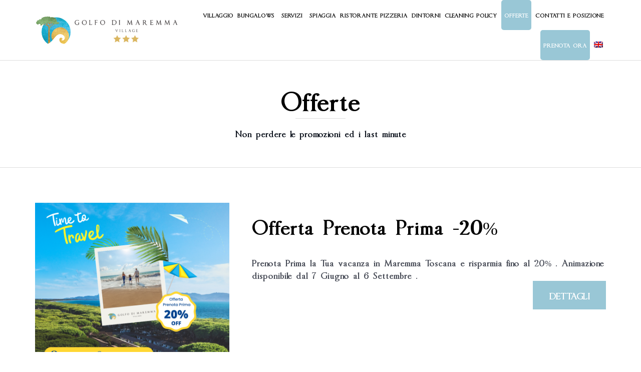

--- FILE ---
content_type: text/html; charset=utf-8
request_url: https://www.google.com/recaptcha/api2/anchor?ar=1&k=6LdWZ8EdAAAAAFHHQ1TS1chvVE_GPlvym2UAfqau&co=aHR0cHM6Ly93d3cuZ29sZm9kaW1hcmVtbWEuaXQ6NDQz&hl=en&v=PoyoqOPhxBO7pBk68S4YbpHZ&size=invisible&anchor-ms=20000&execute-ms=30000&cb=8zpwn4n6ce55
body_size: 48871
content:
<!DOCTYPE HTML><html dir="ltr" lang="en"><head><meta http-equiv="Content-Type" content="text/html; charset=UTF-8">
<meta http-equiv="X-UA-Compatible" content="IE=edge">
<title>reCAPTCHA</title>
<style type="text/css">
/* cyrillic-ext */
@font-face {
  font-family: 'Roboto';
  font-style: normal;
  font-weight: 400;
  font-stretch: 100%;
  src: url(//fonts.gstatic.com/s/roboto/v48/KFO7CnqEu92Fr1ME7kSn66aGLdTylUAMa3GUBHMdazTgWw.woff2) format('woff2');
  unicode-range: U+0460-052F, U+1C80-1C8A, U+20B4, U+2DE0-2DFF, U+A640-A69F, U+FE2E-FE2F;
}
/* cyrillic */
@font-face {
  font-family: 'Roboto';
  font-style: normal;
  font-weight: 400;
  font-stretch: 100%;
  src: url(//fonts.gstatic.com/s/roboto/v48/KFO7CnqEu92Fr1ME7kSn66aGLdTylUAMa3iUBHMdazTgWw.woff2) format('woff2');
  unicode-range: U+0301, U+0400-045F, U+0490-0491, U+04B0-04B1, U+2116;
}
/* greek-ext */
@font-face {
  font-family: 'Roboto';
  font-style: normal;
  font-weight: 400;
  font-stretch: 100%;
  src: url(//fonts.gstatic.com/s/roboto/v48/KFO7CnqEu92Fr1ME7kSn66aGLdTylUAMa3CUBHMdazTgWw.woff2) format('woff2');
  unicode-range: U+1F00-1FFF;
}
/* greek */
@font-face {
  font-family: 'Roboto';
  font-style: normal;
  font-weight: 400;
  font-stretch: 100%;
  src: url(//fonts.gstatic.com/s/roboto/v48/KFO7CnqEu92Fr1ME7kSn66aGLdTylUAMa3-UBHMdazTgWw.woff2) format('woff2');
  unicode-range: U+0370-0377, U+037A-037F, U+0384-038A, U+038C, U+038E-03A1, U+03A3-03FF;
}
/* math */
@font-face {
  font-family: 'Roboto';
  font-style: normal;
  font-weight: 400;
  font-stretch: 100%;
  src: url(//fonts.gstatic.com/s/roboto/v48/KFO7CnqEu92Fr1ME7kSn66aGLdTylUAMawCUBHMdazTgWw.woff2) format('woff2');
  unicode-range: U+0302-0303, U+0305, U+0307-0308, U+0310, U+0312, U+0315, U+031A, U+0326-0327, U+032C, U+032F-0330, U+0332-0333, U+0338, U+033A, U+0346, U+034D, U+0391-03A1, U+03A3-03A9, U+03B1-03C9, U+03D1, U+03D5-03D6, U+03F0-03F1, U+03F4-03F5, U+2016-2017, U+2034-2038, U+203C, U+2040, U+2043, U+2047, U+2050, U+2057, U+205F, U+2070-2071, U+2074-208E, U+2090-209C, U+20D0-20DC, U+20E1, U+20E5-20EF, U+2100-2112, U+2114-2115, U+2117-2121, U+2123-214F, U+2190, U+2192, U+2194-21AE, U+21B0-21E5, U+21F1-21F2, U+21F4-2211, U+2213-2214, U+2216-22FF, U+2308-230B, U+2310, U+2319, U+231C-2321, U+2336-237A, U+237C, U+2395, U+239B-23B7, U+23D0, U+23DC-23E1, U+2474-2475, U+25AF, U+25B3, U+25B7, U+25BD, U+25C1, U+25CA, U+25CC, U+25FB, U+266D-266F, U+27C0-27FF, U+2900-2AFF, U+2B0E-2B11, U+2B30-2B4C, U+2BFE, U+3030, U+FF5B, U+FF5D, U+1D400-1D7FF, U+1EE00-1EEFF;
}
/* symbols */
@font-face {
  font-family: 'Roboto';
  font-style: normal;
  font-weight: 400;
  font-stretch: 100%;
  src: url(//fonts.gstatic.com/s/roboto/v48/KFO7CnqEu92Fr1ME7kSn66aGLdTylUAMaxKUBHMdazTgWw.woff2) format('woff2');
  unicode-range: U+0001-000C, U+000E-001F, U+007F-009F, U+20DD-20E0, U+20E2-20E4, U+2150-218F, U+2190, U+2192, U+2194-2199, U+21AF, U+21E6-21F0, U+21F3, U+2218-2219, U+2299, U+22C4-22C6, U+2300-243F, U+2440-244A, U+2460-24FF, U+25A0-27BF, U+2800-28FF, U+2921-2922, U+2981, U+29BF, U+29EB, U+2B00-2BFF, U+4DC0-4DFF, U+FFF9-FFFB, U+10140-1018E, U+10190-1019C, U+101A0, U+101D0-101FD, U+102E0-102FB, U+10E60-10E7E, U+1D2C0-1D2D3, U+1D2E0-1D37F, U+1F000-1F0FF, U+1F100-1F1AD, U+1F1E6-1F1FF, U+1F30D-1F30F, U+1F315, U+1F31C, U+1F31E, U+1F320-1F32C, U+1F336, U+1F378, U+1F37D, U+1F382, U+1F393-1F39F, U+1F3A7-1F3A8, U+1F3AC-1F3AF, U+1F3C2, U+1F3C4-1F3C6, U+1F3CA-1F3CE, U+1F3D4-1F3E0, U+1F3ED, U+1F3F1-1F3F3, U+1F3F5-1F3F7, U+1F408, U+1F415, U+1F41F, U+1F426, U+1F43F, U+1F441-1F442, U+1F444, U+1F446-1F449, U+1F44C-1F44E, U+1F453, U+1F46A, U+1F47D, U+1F4A3, U+1F4B0, U+1F4B3, U+1F4B9, U+1F4BB, U+1F4BF, U+1F4C8-1F4CB, U+1F4D6, U+1F4DA, U+1F4DF, U+1F4E3-1F4E6, U+1F4EA-1F4ED, U+1F4F7, U+1F4F9-1F4FB, U+1F4FD-1F4FE, U+1F503, U+1F507-1F50B, U+1F50D, U+1F512-1F513, U+1F53E-1F54A, U+1F54F-1F5FA, U+1F610, U+1F650-1F67F, U+1F687, U+1F68D, U+1F691, U+1F694, U+1F698, U+1F6AD, U+1F6B2, U+1F6B9-1F6BA, U+1F6BC, U+1F6C6-1F6CF, U+1F6D3-1F6D7, U+1F6E0-1F6EA, U+1F6F0-1F6F3, U+1F6F7-1F6FC, U+1F700-1F7FF, U+1F800-1F80B, U+1F810-1F847, U+1F850-1F859, U+1F860-1F887, U+1F890-1F8AD, U+1F8B0-1F8BB, U+1F8C0-1F8C1, U+1F900-1F90B, U+1F93B, U+1F946, U+1F984, U+1F996, U+1F9E9, U+1FA00-1FA6F, U+1FA70-1FA7C, U+1FA80-1FA89, U+1FA8F-1FAC6, U+1FACE-1FADC, U+1FADF-1FAE9, U+1FAF0-1FAF8, U+1FB00-1FBFF;
}
/* vietnamese */
@font-face {
  font-family: 'Roboto';
  font-style: normal;
  font-weight: 400;
  font-stretch: 100%;
  src: url(//fonts.gstatic.com/s/roboto/v48/KFO7CnqEu92Fr1ME7kSn66aGLdTylUAMa3OUBHMdazTgWw.woff2) format('woff2');
  unicode-range: U+0102-0103, U+0110-0111, U+0128-0129, U+0168-0169, U+01A0-01A1, U+01AF-01B0, U+0300-0301, U+0303-0304, U+0308-0309, U+0323, U+0329, U+1EA0-1EF9, U+20AB;
}
/* latin-ext */
@font-face {
  font-family: 'Roboto';
  font-style: normal;
  font-weight: 400;
  font-stretch: 100%;
  src: url(//fonts.gstatic.com/s/roboto/v48/KFO7CnqEu92Fr1ME7kSn66aGLdTylUAMa3KUBHMdazTgWw.woff2) format('woff2');
  unicode-range: U+0100-02BA, U+02BD-02C5, U+02C7-02CC, U+02CE-02D7, U+02DD-02FF, U+0304, U+0308, U+0329, U+1D00-1DBF, U+1E00-1E9F, U+1EF2-1EFF, U+2020, U+20A0-20AB, U+20AD-20C0, U+2113, U+2C60-2C7F, U+A720-A7FF;
}
/* latin */
@font-face {
  font-family: 'Roboto';
  font-style: normal;
  font-weight: 400;
  font-stretch: 100%;
  src: url(//fonts.gstatic.com/s/roboto/v48/KFO7CnqEu92Fr1ME7kSn66aGLdTylUAMa3yUBHMdazQ.woff2) format('woff2');
  unicode-range: U+0000-00FF, U+0131, U+0152-0153, U+02BB-02BC, U+02C6, U+02DA, U+02DC, U+0304, U+0308, U+0329, U+2000-206F, U+20AC, U+2122, U+2191, U+2193, U+2212, U+2215, U+FEFF, U+FFFD;
}
/* cyrillic-ext */
@font-face {
  font-family: 'Roboto';
  font-style: normal;
  font-weight: 500;
  font-stretch: 100%;
  src: url(//fonts.gstatic.com/s/roboto/v48/KFO7CnqEu92Fr1ME7kSn66aGLdTylUAMa3GUBHMdazTgWw.woff2) format('woff2');
  unicode-range: U+0460-052F, U+1C80-1C8A, U+20B4, U+2DE0-2DFF, U+A640-A69F, U+FE2E-FE2F;
}
/* cyrillic */
@font-face {
  font-family: 'Roboto';
  font-style: normal;
  font-weight: 500;
  font-stretch: 100%;
  src: url(//fonts.gstatic.com/s/roboto/v48/KFO7CnqEu92Fr1ME7kSn66aGLdTylUAMa3iUBHMdazTgWw.woff2) format('woff2');
  unicode-range: U+0301, U+0400-045F, U+0490-0491, U+04B0-04B1, U+2116;
}
/* greek-ext */
@font-face {
  font-family: 'Roboto';
  font-style: normal;
  font-weight: 500;
  font-stretch: 100%;
  src: url(//fonts.gstatic.com/s/roboto/v48/KFO7CnqEu92Fr1ME7kSn66aGLdTylUAMa3CUBHMdazTgWw.woff2) format('woff2');
  unicode-range: U+1F00-1FFF;
}
/* greek */
@font-face {
  font-family: 'Roboto';
  font-style: normal;
  font-weight: 500;
  font-stretch: 100%;
  src: url(//fonts.gstatic.com/s/roboto/v48/KFO7CnqEu92Fr1ME7kSn66aGLdTylUAMa3-UBHMdazTgWw.woff2) format('woff2');
  unicode-range: U+0370-0377, U+037A-037F, U+0384-038A, U+038C, U+038E-03A1, U+03A3-03FF;
}
/* math */
@font-face {
  font-family: 'Roboto';
  font-style: normal;
  font-weight: 500;
  font-stretch: 100%;
  src: url(//fonts.gstatic.com/s/roboto/v48/KFO7CnqEu92Fr1ME7kSn66aGLdTylUAMawCUBHMdazTgWw.woff2) format('woff2');
  unicode-range: U+0302-0303, U+0305, U+0307-0308, U+0310, U+0312, U+0315, U+031A, U+0326-0327, U+032C, U+032F-0330, U+0332-0333, U+0338, U+033A, U+0346, U+034D, U+0391-03A1, U+03A3-03A9, U+03B1-03C9, U+03D1, U+03D5-03D6, U+03F0-03F1, U+03F4-03F5, U+2016-2017, U+2034-2038, U+203C, U+2040, U+2043, U+2047, U+2050, U+2057, U+205F, U+2070-2071, U+2074-208E, U+2090-209C, U+20D0-20DC, U+20E1, U+20E5-20EF, U+2100-2112, U+2114-2115, U+2117-2121, U+2123-214F, U+2190, U+2192, U+2194-21AE, U+21B0-21E5, U+21F1-21F2, U+21F4-2211, U+2213-2214, U+2216-22FF, U+2308-230B, U+2310, U+2319, U+231C-2321, U+2336-237A, U+237C, U+2395, U+239B-23B7, U+23D0, U+23DC-23E1, U+2474-2475, U+25AF, U+25B3, U+25B7, U+25BD, U+25C1, U+25CA, U+25CC, U+25FB, U+266D-266F, U+27C0-27FF, U+2900-2AFF, U+2B0E-2B11, U+2B30-2B4C, U+2BFE, U+3030, U+FF5B, U+FF5D, U+1D400-1D7FF, U+1EE00-1EEFF;
}
/* symbols */
@font-face {
  font-family: 'Roboto';
  font-style: normal;
  font-weight: 500;
  font-stretch: 100%;
  src: url(//fonts.gstatic.com/s/roboto/v48/KFO7CnqEu92Fr1ME7kSn66aGLdTylUAMaxKUBHMdazTgWw.woff2) format('woff2');
  unicode-range: U+0001-000C, U+000E-001F, U+007F-009F, U+20DD-20E0, U+20E2-20E4, U+2150-218F, U+2190, U+2192, U+2194-2199, U+21AF, U+21E6-21F0, U+21F3, U+2218-2219, U+2299, U+22C4-22C6, U+2300-243F, U+2440-244A, U+2460-24FF, U+25A0-27BF, U+2800-28FF, U+2921-2922, U+2981, U+29BF, U+29EB, U+2B00-2BFF, U+4DC0-4DFF, U+FFF9-FFFB, U+10140-1018E, U+10190-1019C, U+101A0, U+101D0-101FD, U+102E0-102FB, U+10E60-10E7E, U+1D2C0-1D2D3, U+1D2E0-1D37F, U+1F000-1F0FF, U+1F100-1F1AD, U+1F1E6-1F1FF, U+1F30D-1F30F, U+1F315, U+1F31C, U+1F31E, U+1F320-1F32C, U+1F336, U+1F378, U+1F37D, U+1F382, U+1F393-1F39F, U+1F3A7-1F3A8, U+1F3AC-1F3AF, U+1F3C2, U+1F3C4-1F3C6, U+1F3CA-1F3CE, U+1F3D4-1F3E0, U+1F3ED, U+1F3F1-1F3F3, U+1F3F5-1F3F7, U+1F408, U+1F415, U+1F41F, U+1F426, U+1F43F, U+1F441-1F442, U+1F444, U+1F446-1F449, U+1F44C-1F44E, U+1F453, U+1F46A, U+1F47D, U+1F4A3, U+1F4B0, U+1F4B3, U+1F4B9, U+1F4BB, U+1F4BF, U+1F4C8-1F4CB, U+1F4D6, U+1F4DA, U+1F4DF, U+1F4E3-1F4E6, U+1F4EA-1F4ED, U+1F4F7, U+1F4F9-1F4FB, U+1F4FD-1F4FE, U+1F503, U+1F507-1F50B, U+1F50D, U+1F512-1F513, U+1F53E-1F54A, U+1F54F-1F5FA, U+1F610, U+1F650-1F67F, U+1F687, U+1F68D, U+1F691, U+1F694, U+1F698, U+1F6AD, U+1F6B2, U+1F6B9-1F6BA, U+1F6BC, U+1F6C6-1F6CF, U+1F6D3-1F6D7, U+1F6E0-1F6EA, U+1F6F0-1F6F3, U+1F6F7-1F6FC, U+1F700-1F7FF, U+1F800-1F80B, U+1F810-1F847, U+1F850-1F859, U+1F860-1F887, U+1F890-1F8AD, U+1F8B0-1F8BB, U+1F8C0-1F8C1, U+1F900-1F90B, U+1F93B, U+1F946, U+1F984, U+1F996, U+1F9E9, U+1FA00-1FA6F, U+1FA70-1FA7C, U+1FA80-1FA89, U+1FA8F-1FAC6, U+1FACE-1FADC, U+1FADF-1FAE9, U+1FAF0-1FAF8, U+1FB00-1FBFF;
}
/* vietnamese */
@font-face {
  font-family: 'Roboto';
  font-style: normal;
  font-weight: 500;
  font-stretch: 100%;
  src: url(//fonts.gstatic.com/s/roboto/v48/KFO7CnqEu92Fr1ME7kSn66aGLdTylUAMa3OUBHMdazTgWw.woff2) format('woff2');
  unicode-range: U+0102-0103, U+0110-0111, U+0128-0129, U+0168-0169, U+01A0-01A1, U+01AF-01B0, U+0300-0301, U+0303-0304, U+0308-0309, U+0323, U+0329, U+1EA0-1EF9, U+20AB;
}
/* latin-ext */
@font-face {
  font-family: 'Roboto';
  font-style: normal;
  font-weight: 500;
  font-stretch: 100%;
  src: url(//fonts.gstatic.com/s/roboto/v48/KFO7CnqEu92Fr1ME7kSn66aGLdTylUAMa3KUBHMdazTgWw.woff2) format('woff2');
  unicode-range: U+0100-02BA, U+02BD-02C5, U+02C7-02CC, U+02CE-02D7, U+02DD-02FF, U+0304, U+0308, U+0329, U+1D00-1DBF, U+1E00-1E9F, U+1EF2-1EFF, U+2020, U+20A0-20AB, U+20AD-20C0, U+2113, U+2C60-2C7F, U+A720-A7FF;
}
/* latin */
@font-face {
  font-family: 'Roboto';
  font-style: normal;
  font-weight: 500;
  font-stretch: 100%;
  src: url(//fonts.gstatic.com/s/roboto/v48/KFO7CnqEu92Fr1ME7kSn66aGLdTylUAMa3yUBHMdazQ.woff2) format('woff2');
  unicode-range: U+0000-00FF, U+0131, U+0152-0153, U+02BB-02BC, U+02C6, U+02DA, U+02DC, U+0304, U+0308, U+0329, U+2000-206F, U+20AC, U+2122, U+2191, U+2193, U+2212, U+2215, U+FEFF, U+FFFD;
}
/* cyrillic-ext */
@font-face {
  font-family: 'Roboto';
  font-style: normal;
  font-weight: 900;
  font-stretch: 100%;
  src: url(//fonts.gstatic.com/s/roboto/v48/KFO7CnqEu92Fr1ME7kSn66aGLdTylUAMa3GUBHMdazTgWw.woff2) format('woff2');
  unicode-range: U+0460-052F, U+1C80-1C8A, U+20B4, U+2DE0-2DFF, U+A640-A69F, U+FE2E-FE2F;
}
/* cyrillic */
@font-face {
  font-family: 'Roboto';
  font-style: normal;
  font-weight: 900;
  font-stretch: 100%;
  src: url(//fonts.gstatic.com/s/roboto/v48/KFO7CnqEu92Fr1ME7kSn66aGLdTylUAMa3iUBHMdazTgWw.woff2) format('woff2');
  unicode-range: U+0301, U+0400-045F, U+0490-0491, U+04B0-04B1, U+2116;
}
/* greek-ext */
@font-face {
  font-family: 'Roboto';
  font-style: normal;
  font-weight: 900;
  font-stretch: 100%;
  src: url(//fonts.gstatic.com/s/roboto/v48/KFO7CnqEu92Fr1ME7kSn66aGLdTylUAMa3CUBHMdazTgWw.woff2) format('woff2');
  unicode-range: U+1F00-1FFF;
}
/* greek */
@font-face {
  font-family: 'Roboto';
  font-style: normal;
  font-weight: 900;
  font-stretch: 100%;
  src: url(//fonts.gstatic.com/s/roboto/v48/KFO7CnqEu92Fr1ME7kSn66aGLdTylUAMa3-UBHMdazTgWw.woff2) format('woff2');
  unicode-range: U+0370-0377, U+037A-037F, U+0384-038A, U+038C, U+038E-03A1, U+03A3-03FF;
}
/* math */
@font-face {
  font-family: 'Roboto';
  font-style: normal;
  font-weight: 900;
  font-stretch: 100%;
  src: url(//fonts.gstatic.com/s/roboto/v48/KFO7CnqEu92Fr1ME7kSn66aGLdTylUAMawCUBHMdazTgWw.woff2) format('woff2');
  unicode-range: U+0302-0303, U+0305, U+0307-0308, U+0310, U+0312, U+0315, U+031A, U+0326-0327, U+032C, U+032F-0330, U+0332-0333, U+0338, U+033A, U+0346, U+034D, U+0391-03A1, U+03A3-03A9, U+03B1-03C9, U+03D1, U+03D5-03D6, U+03F0-03F1, U+03F4-03F5, U+2016-2017, U+2034-2038, U+203C, U+2040, U+2043, U+2047, U+2050, U+2057, U+205F, U+2070-2071, U+2074-208E, U+2090-209C, U+20D0-20DC, U+20E1, U+20E5-20EF, U+2100-2112, U+2114-2115, U+2117-2121, U+2123-214F, U+2190, U+2192, U+2194-21AE, U+21B0-21E5, U+21F1-21F2, U+21F4-2211, U+2213-2214, U+2216-22FF, U+2308-230B, U+2310, U+2319, U+231C-2321, U+2336-237A, U+237C, U+2395, U+239B-23B7, U+23D0, U+23DC-23E1, U+2474-2475, U+25AF, U+25B3, U+25B7, U+25BD, U+25C1, U+25CA, U+25CC, U+25FB, U+266D-266F, U+27C0-27FF, U+2900-2AFF, U+2B0E-2B11, U+2B30-2B4C, U+2BFE, U+3030, U+FF5B, U+FF5D, U+1D400-1D7FF, U+1EE00-1EEFF;
}
/* symbols */
@font-face {
  font-family: 'Roboto';
  font-style: normal;
  font-weight: 900;
  font-stretch: 100%;
  src: url(//fonts.gstatic.com/s/roboto/v48/KFO7CnqEu92Fr1ME7kSn66aGLdTylUAMaxKUBHMdazTgWw.woff2) format('woff2');
  unicode-range: U+0001-000C, U+000E-001F, U+007F-009F, U+20DD-20E0, U+20E2-20E4, U+2150-218F, U+2190, U+2192, U+2194-2199, U+21AF, U+21E6-21F0, U+21F3, U+2218-2219, U+2299, U+22C4-22C6, U+2300-243F, U+2440-244A, U+2460-24FF, U+25A0-27BF, U+2800-28FF, U+2921-2922, U+2981, U+29BF, U+29EB, U+2B00-2BFF, U+4DC0-4DFF, U+FFF9-FFFB, U+10140-1018E, U+10190-1019C, U+101A0, U+101D0-101FD, U+102E0-102FB, U+10E60-10E7E, U+1D2C0-1D2D3, U+1D2E0-1D37F, U+1F000-1F0FF, U+1F100-1F1AD, U+1F1E6-1F1FF, U+1F30D-1F30F, U+1F315, U+1F31C, U+1F31E, U+1F320-1F32C, U+1F336, U+1F378, U+1F37D, U+1F382, U+1F393-1F39F, U+1F3A7-1F3A8, U+1F3AC-1F3AF, U+1F3C2, U+1F3C4-1F3C6, U+1F3CA-1F3CE, U+1F3D4-1F3E0, U+1F3ED, U+1F3F1-1F3F3, U+1F3F5-1F3F7, U+1F408, U+1F415, U+1F41F, U+1F426, U+1F43F, U+1F441-1F442, U+1F444, U+1F446-1F449, U+1F44C-1F44E, U+1F453, U+1F46A, U+1F47D, U+1F4A3, U+1F4B0, U+1F4B3, U+1F4B9, U+1F4BB, U+1F4BF, U+1F4C8-1F4CB, U+1F4D6, U+1F4DA, U+1F4DF, U+1F4E3-1F4E6, U+1F4EA-1F4ED, U+1F4F7, U+1F4F9-1F4FB, U+1F4FD-1F4FE, U+1F503, U+1F507-1F50B, U+1F50D, U+1F512-1F513, U+1F53E-1F54A, U+1F54F-1F5FA, U+1F610, U+1F650-1F67F, U+1F687, U+1F68D, U+1F691, U+1F694, U+1F698, U+1F6AD, U+1F6B2, U+1F6B9-1F6BA, U+1F6BC, U+1F6C6-1F6CF, U+1F6D3-1F6D7, U+1F6E0-1F6EA, U+1F6F0-1F6F3, U+1F6F7-1F6FC, U+1F700-1F7FF, U+1F800-1F80B, U+1F810-1F847, U+1F850-1F859, U+1F860-1F887, U+1F890-1F8AD, U+1F8B0-1F8BB, U+1F8C0-1F8C1, U+1F900-1F90B, U+1F93B, U+1F946, U+1F984, U+1F996, U+1F9E9, U+1FA00-1FA6F, U+1FA70-1FA7C, U+1FA80-1FA89, U+1FA8F-1FAC6, U+1FACE-1FADC, U+1FADF-1FAE9, U+1FAF0-1FAF8, U+1FB00-1FBFF;
}
/* vietnamese */
@font-face {
  font-family: 'Roboto';
  font-style: normal;
  font-weight: 900;
  font-stretch: 100%;
  src: url(//fonts.gstatic.com/s/roboto/v48/KFO7CnqEu92Fr1ME7kSn66aGLdTylUAMa3OUBHMdazTgWw.woff2) format('woff2');
  unicode-range: U+0102-0103, U+0110-0111, U+0128-0129, U+0168-0169, U+01A0-01A1, U+01AF-01B0, U+0300-0301, U+0303-0304, U+0308-0309, U+0323, U+0329, U+1EA0-1EF9, U+20AB;
}
/* latin-ext */
@font-face {
  font-family: 'Roboto';
  font-style: normal;
  font-weight: 900;
  font-stretch: 100%;
  src: url(//fonts.gstatic.com/s/roboto/v48/KFO7CnqEu92Fr1ME7kSn66aGLdTylUAMa3KUBHMdazTgWw.woff2) format('woff2');
  unicode-range: U+0100-02BA, U+02BD-02C5, U+02C7-02CC, U+02CE-02D7, U+02DD-02FF, U+0304, U+0308, U+0329, U+1D00-1DBF, U+1E00-1E9F, U+1EF2-1EFF, U+2020, U+20A0-20AB, U+20AD-20C0, U+2113, U+2C60-2C7F, U+A720-A7FF;
}
/* latin */
@font-face {
  font-family: 'Roboto';
  font-style: normal;
  font-weight: 900;
  font-stretch: 100%;
  src: url(//fonts.gstatic.com/s/roboto/v48/KFO7CnqEu92Fr1ME7kSn66aGLdTylUAMa3yUBHMdazQ.woff2) format('woff2');
  unicode-range: U+0000-00FF, U+0131, U+0152-0153, U+02BB-02BC, U+02C6, U+02DA, U+02DC, U+0304, U+0308, U+0329, U+2000-206F, U+20AC, U+2122, U+2191, U+2193, U+2212, U+2215, U+FEFF, U+FFFD;
}

</style>
<link rel="stylesheet" type="text/css" href="https://www.gstatic.com/recaptcha/releases/PoyoqOPhxBO7pBk68S4YbpHZ/styles__ltr.css">
<script nonce="0RIkuAp1UNpqCfJ3Epqaew" type="text/javascript">window['__recaptcha_api'] = 'https://www.google.com/recaptcha/api2/';</script>
<script type="text/javascript" src="https://www.gstatic.com/recaptcha/releases/PoyoqOPhxBO7pBk68S4YbpHZ/recaptcha__en.js" nonce="0RIkuAp1UNpqCfJ3Epqaew">
      
    </script></head>
<body><div id="rc-anchor-alert" class="rc-anchor-alert"></div>
<input type="hidden" id="recaptcha-token" value="[base64]">
<script type="text/javascript" nonce="0RIkuAp1UNpqCfJ3Epqaew">
      recaptcha.anchor.Main.init("[\x22ainput\x22,[\x22bgdata\x22,\x22\x22,\[base64]/[base64]/MjU1Ong/[base64]/[base64]/[base64]/[base64]/[base64]/[base64]/[base64]/[base64]/[base64]/[base64]/[base64]/[base64]/[base64]/[base64]/[base64]\\u003d\x22,\[base64]\\u003d\\u003d\x22,\[base64]/[base64]/[base64]/DinHDn8OXPRoKRSodw7I9QsK3w5TDrhs3w4HCpSwEcAfDgMOxw6LCiMOvwogdwoXDnidywpbCvMOMNMKLwp4dwq/[base64]/CrAPDhQRnw7MAwozDu8O/w604XmLDoMKyaxdbZURgwrNDFHPClMOMe8KfJWVQw5VJwpdXFsKEYMOEw5/DqMKsw4TDpD09bcKlXU7CrFJgJxUrwqNMekRXfsKTNUJpdgNUYml9fjIHIcODKhV3wobDiG/DgcKkw58Aw4zDihPDgU1vKcKOw7PCsmogIsKTGlLCncOBwq8tw6jCsm0swrXCtsOWw5TDkcOnJsKUwqrDjnhVEcODwpVJwocLwopbJ3FhJUILH8Klwp/[base64]/[base64]/DvXZzw5nDjnIpfltRw6ZKRMKowq7CtzHDm13CgcOSw6kFwrAwe8OiwqfCkBg6w657G0FcwrEADgISY14ywrdHUMK6FMKjL00nZsOwQBDCulHCng3Dv8KVwpPCg8KKwohCwrYdQcO7dcOyNRcLwrF6wp5nLjvDh8OjAXhzwr7Dgk/CigTCt0XCiBDDscOvw5FOwoR3w4RDRzXCjl7DpxnDtMOvdA0kWcOfd1wWSWrDlGIdMyDCpG9pO8OcwrtPCgIfZCDDnMKwOHBQwovDhyLDmMK+w5oDKELDq8OuFVjDlxwebcK0Qkg0w6nDq0XDj8Kaw7d+w4U4IsOhXl7CucKewpRFZ3HDu8KqeQ/[base64]/CpcKNwqNzwpLDscO+fDTCrSfCvsKiF8Osw7zCqEfCpcOFLsOhNsOWd3JZw4YLWsKUAsO/NMKtw7jDhBfDocK5w64PLcOIEQbDoE53woITbsOLECNZQMOUwqRReEbCpE7Dt3jCsCnCoXldwrQkw6zDhzXCpg8nwo8rw7fCmRvDg8O5fBvCqFbCj8OHwpbDlcK8MTjDqsKJw6MPwpzDhMOjw7nCtSNsGSsBw5luwr8pSS/ClRgrw4DDvsO3DRYKGMKEwpjDvyYtwqZfBMK1wpsTXCnCj3XDiMKTdsKjf3UgKcKnwqF6woTCugpAGWE9LgxgwqDCuHhlw6s3wqsYNEDDiMKIwrbCkjBHVMKSTsO8wqMUeyJZwqw0RsKyWcKjT05jBzLDmMKnwq/Cu8K3XcOcwrbChBIPw6LDuMKUScOBwpkxwoTDhCshwp3CqsOdCcOTNMKvwpjCjMKsMMOqw6xjw6XDpsKKay0hwrrCnVFNw4FdOmVDwq3Dhw7Cv0HDgcO0eh3Ck8OldURLVCs3w7FeCgULRsOTAQ9/DQ9mKRI5PcO9NsKsFMOdM8OpwqYbAsKVAcOlbBzCk8O9I1HCnxvDpMKNbsODak1sYcKeQQ/CjMOIRMO6w4t6ecOvSH/CsjgVbcKawqzDlnbDhMK+JnIfGT3DlzBcw7kQIMKHw6TCp2pTwrAUw6TDjDrDqX7Cn2zDkMKnwqhWAsKFEMKLw6Btw4HDuh/DssKiw6bDu8OGVMKcXcOfDTM5wqHDqWLCqznDtnZzw6hyw6DDisOvw7JhEMKUfcO4w6TDocKNIsKuwqPCoW3Cq0XCgQ7Ci1Rqw4BefcKRw7xlUnQHwrjDrXt+UDrDpwzCiMOqSWFQw4vCoA/Dn3Yrw61jwpbCt8Ocwr47XcKhBsKMe8OAw4U1w67CsUUNPsOoLMKKw63CtMKQwq7DncK2ccKOw43CtcOMw5TDt8Kyw6YHwoF5QDoGMsKlw4fDjcO0IkBGOAMYwoYBHiTCvcOzI8Obw5bCoMOywrrDpMOsQcKUIxbDn8KnIMOlfSTDpMKcwoxCwofDv8O4wrXDmlTClS/Ds8OORX3DkXbDlQxZw5TCusK2w5JtwrvDjcKVG8Ojw77CjsOCwpwpbMKpw6PCngHDg0fDqwfDpR7DvcOnCcKSwoXDnsOvwr3DgMO5w63DrG3Cu8OgOMOQNDrCvsOoM8KgwpEGJ29/EMOic8KrcwAlaEPDpMK6w5fCvMOSwq0/[base64]/[base64]/w6PCmnLCiFd8wr99wpFtNQvDusKlHlkVARdmw5zDnkBBwrvDj8OlVHzCjsORw6jDi0PCl0TCq8KFw6fCkMKuw5o+VMOXwqzCk1rChVHCoFXCjCY8w4tzw7LCkQ/DoQYrI8KLYcKwwpFlw75tNAnCthBmwopTGsKUFwxBwrg0wqpJw5Fqw7bDhsORwpvDp8KWwqI5w5NowpfDjsKpWBzCpcOcNMOawqpNT8OdYigxw6J0w6XCj8OjBVF5w6oJw63ClAtsw5NYEykEf8KRQinDhcOowprCrj/CtD0MBzwaDsOFfsOGwo3DgCp6WkLCqsOHEcOreG5RERlZw7/ClUAFACkewp/DssKfw59zwonCoic0RVo/w4nDvwMgwpPDjsOVw6o+w6cDLl7CjMKVbsKMw7t/[base64]/w67Dn8KnJRrCq8KMwqPCkijCr8K6Q03CjzQjw6jCpMOlwrcSMMOWw6zChUl/[base64]/Cj3vDq8ORfsKFCcOebxvCrsKpPMOWGsKeTFrDixAAKV/CtcKZPsKOw7XCmMKWI8OLwo4gw5Ycw77Do0Z8JS/DiG3CkhITFsOCW8KmfcO8N8K4AsKwwpURwpvDsCDDj8KNc8OxwqfDrkPCk8Osw4MtSkkKw4wAwoHCnRvCjjrDsAMabMOgNMOQw6l+DMKmw797bk/Du3dwwrDDrjLCjn9RYi3DrcO/PsO+EcO9w7ZYw7krecKeGTpewozDgMO9w7HCsMKoMHJgLsK8dMKcw4rDusOiAcOwEcKgwp8XE8OOccONdcKKYsOWY8K/wqPCvEY1wqZjScOteX87YMK2woLDoVnCrhNawqvCiULCr8Ogw5HDqgjDq8KWwqTDpMOsVsOsKSvChsOmcsKoJz5hRyleSwfDg1hbwqfCuUnDiHnCrsOZCcO1UhQMNHvDisKMw418JCfCm8OjwqLDg8KlwpscM8K0w4ESZ8KlEsO2WMOzw73CrsKfcG/[base64]/DncOEScKaH8Omw5JIwoULdB8VwqDDi8OfwofDhTfDg8OCw4p5w53CrH3CghlqEMOKwq/CiAJfN07Cm3o5XMKTH8K8IcK4Ok7Dkj97woPChMOMNGbCr2w3VMOLf8ODw7w4T3nCoy9swp/Cqwx2wqfClgwXW8KQSsOCIiDCrsKtwqPCtDvDs1d0HsOMw5fCgsOrMyfCmcKWDMOew64Fcl3DnVcmw6XDh0ghw4RHwrRgworCl8KmwovCmFMbwqjDl3g6G8Kafz4EL8KiDGVuw5wHw6g/[base64]/[base64]/wrXDt8O8eWwuDETDpsKDw5rCjkjCl8OCc8KjEjzDusKaVxfCvVZMOzNxRcKVwqnDsMKhwrbDp2g3B8KSCFLCvUQIwoVNwrrDjMKRCjhpOcKQPsKqdBTDrDzDo8O4e1VzYAE+wovDllvDhXvCrUjDpcO8P8KANsKHwovDvsObESNgwr/CusO5LA5uw4jDq8OowprDlcOtesK6SFxvw6YPwooWwoXDgcOZwpEBGyvCi8KPw6EkQy0qwq8pKsK6OwvChUQBYGlqwrFYaMOleMK8w60jw7BZMMKqUnBpwrR0wp3DkcK+QXR/[base64]/Cjl7DoCZvwrp9w4DDl8OMOsOCcC9BaMOEZsOgw7wtwrdkJDHDoQtZJcK/[base64]/acKeUmhQwrLDkz7CgCcSWcO+w6ZxSsO8fE1owp8wdcOkZcKuRsOYEmwHwow0w7TDrsO4wqfCn8OZwq1EwoPDvMKTWcOxX8OiA0DClzvDoGDCpHYEwqzDocKMw49FwpTCj8KbIsOkwrBzw6LClMKywq7DvMKAw4LCuV/CiBbCgkl6LMOBFcOSc1ZawodMw5t5wqnCvsKHDHLDgwo9CMKCR1zDjS1TN8O8w5/DncOhw5rCosKAKBjDvsOiw4kWw6PDgHzDjhofwobDuy0RwoLChMK7esKQwpvDksKdFC8+wojCnRQ/OMOHwogMXsOcw64QQnorJcOPdsKXS3LCpFt2woMPw7zDusKXwokwRcOiw7TDl8OGwr/ChW/Dv1l1wpbClMKdwr3DsMOWUcKcwoQGASRDecKBw5PCkgFaCijCn8KnYC0awobDlTx4wqZDT8K0EcKIYcOcVEsKPsO+w43CtU8/[base64]/YMOdw5zCtRLDjMKsZ8OrQ8O0wo9NwqliFjwmw7TCh3vCrsO8McOWw7dUwo1FMcOuwpJ7wpzDunpHLD48XU5kwpNjYsKcw6JHw5fDjMOfw4QZwoPDuE7DjMKiwp7DkjDDsDBgw646NCbDp0Jvw4HDkGHCuh/[base64]/Cl197cDR3w4rChV4jwpV1AcOKHsOlGCAcMT1iwrnCpnhZwrjCulXCrXDDu8K0D1vCq3ljN8Oww4dLw4ldIMO4Eksfe8KrbMKew6QLw5kuGi9IdsOjw5PCh8OpZcK7ASrDoMKTJ8KPwp/DisODw51Sw77DrsOzw6BmEDoiwrfDmcKkW37DscK/WsO9wrl3bcKvfFMIfjbDhcKWXsKAwqLCvMOHYHLDkBHDm2/[base64]/UCfCpwU2wrDDkMOPwpPCp0hWf8K3SE4qWcOXw5BiwrthOW7CiQoZw4Z4w5bCmsK8w5wkLsOIworCp8O/[base64]/DrsKgw7Yow4hDw43Dm8KkVVNAccOpEMKww4rCgsKKBsK3w6l7ZsKJwoDDn3lfe8KwMMOiMsO7NMK4ICnDocKOUlppHEVGwrdTBRFGBMK1woxGXSVDw4AQw67CpAXDsXlXwod/VDXCqcKqwpIxEcOtwrUhwqnDt1TCsy9mPFnClcKHNMOyAknDuVPDtWByw7LCmEJzKMKewp88YS/[base64]/CjQXDvQoLw6hPPHo+w5/Dl29eckzCuSlLw4fCtDHCkVkvw7J0PsKGw5/DgzHDqcKIw4YqwoLCslRrwq1UHcObe8KOWsKvQ3XCiCdaCxQSG8OZJAJsw6rCgmvDgcK7w7rCk8KnVj0Lw75GwqV3e34vw73DnWvCqsKhNw3DrDfCiB3Cg8KgE0gFMHUdwobCvsO1NsK9wqLCk8KDDcKGfMOKZg/[base64]/[base64]/[base64]/ClXMiEsOHwo/DvcOzLA0HBkLCqBnDunjCglc1NcOldcKlWXPCo0zDqTzDqFrDlcOvbMKNwofClcOGwoEmEwfDl8ORLsO0wpDCs8KuCMO7Sy5PW2LDrsO/P8K1A0tow7cgw6nDiTZtw6jDvsKzwrYlw7kuViIODh16w51Ewr/[base64]/Do08hLmtbw7jDhCbCngZ1G21Uw6LDoAlNXwV1NcKsMcOGIAbCjcKCaMO+wrUUZWt4wofCusOaOsKLBycLEsOcw63Ciw/[base64]/wpXDosO/dT0zTxJPw45swrPDjcOAw4jCuQ/DkMOZTMOEwoXCkj3Dv1vDgCQaQcObUCbDh8KTZcOFwrIIw6bCnQjDiMKAwp1awqM8wq/[base64]/ScO6wqLClcKsw5TCpMK6GsOJwrLCrMKbwrRxw5h3NSAaXEEMdMOyBynDmcKpU8Kmw6lGUj0pw5xDKMKhGcKVfsOpw5Upw5lqGcOqwqluP8KEw61+w5BvGcKnc8OMOcODEU5Jwr/Ds1rDpcKhwrbDhMOceMKlVXAkOlRndnoKw7AUH3jDv8O9wpUOfzYKw6xxM0XCpcOkwpzCunHDqMORfMOzO8K2wokaa8OZVD1NY1Mncz7DngvDmcKPfMKlwrbCusKmTTzCncKhWTrDmMK5AxoNHcKeW8O5wpvDmyLCnsKww7/Dv8ORwpbDqUl8KhIFwow6ZhfDpcKlw4odw6UPw74jwp3DhsKLKy8jw49pw6rCtDvDt8OVO8K0PMKhwojCmMOZU1oqwoswRHV+AcKJw57CigfDl8KIwrYMfMKDMjBiw77Dg1jDohHCqG/CjcOxw4ZCVcOhwoXCgsK+VMKHwoJGw6bCkX3DtsO+fsKbwpQtw4RPVFobwpfCisOabUVhwqRpw63CjGFbw5ooEBkew7guw5fDocO8JlwfbiLDjsONwpZBXcKQworDkcKlBsKiJ8OHCsKKYRHCl8K1w4nDqsO9M0kSR1/CgVN9wo7CuDzDosOSGMO1IMK9fXxSH8KYwqHDvMOxw6l0cMObfMKfJcOnNsOPwoNDwqc5w4rCiFBWw5vDpVZIwp7DuRxQw6/Dqk5xZ3tuR8KAw74XGsKrKcOzc8O1AsOienUCwqJfJ0PDrsOcwrfDo0DCtXcQw7x8EsO3PcKxwo/Dt3dlYMO3w5rClBVxw5zCr8OGwqFsw63CpcKMCzrCmMOte3EAwqXCjcOJw64cw4gOw5fDkl1jw5zDgwB+w4TCjMKWGcK1wqhwaMOkwrZdw6dvw5jDi8Kjw4ptOcOFw77CncKtw4cswr3Ct8OBw7/DlnLCizIDDDnDtEdVaDJ3CcO7UsKGw50mwpt2w7jDlA4gw6VQwr7Dog/Cv8Kww6fDtMKrKsOFw6BwwoB5MW5NRsOnw4Y8w6DDp8OLwpLCmHHCtMOfIyM+YMKwBCUYfSA5cx/DnDU9w5fClXUwAsOTC8OFw73DjkrCrFVlwpFqa8KwASRPwphGMWDDosK3w6JhwrRJW1vCqFcudsOUw69qBsKEFkTCtsO7wonDjBzCgMKfwrdOwqR3TsK2NsKUwpHDjMOuOBjCm8KLw6rCmcOKaz/ClWXCpCBbw6MXwpbCqsOGX1XDqDvCj8O7CgDCl8OYwqdaLcOBw4Uhw4QgGxcjCMKTKGbCpMKlw6JMw47DvMKIw5wAHQjDgFvCohd+w5s2wq8fPyUrw4ZITzDDhi4Pw6TDn8KwfxdRwoZ7w4oowrnDlxDCmx3CrsOHw7LDgcK1JRJmbMK/wqvDpyPDuy4eNMOSBMKxw5AKA8OGwqnCusKIwoPDmsODOgxYTj3DhUbCscOWwobCsjMPw4zCrMOaBGnCosOKQcOOF8O4wonDtx/CmAliYHbCh2U4wqvChwpPJcKoC8KINmPDk2PCtWAIaMOlHcOEwrnDh34hw7DCscKlw59dDS/Dp1BMMz3DiBQUwpDDmEfCmm7ClCUJwp02wpXDozxyNRQTM8KVZ3UAacO0w4MGwp4+wpkjwpRYXRzDszVOCcO6csKnw4PCuMOmw5LCkXphcMOKwqd1c8OBUxs9WAYmwoEzwpRlw6/Di8KuNsKFw7zDnMOlSyQmJkjDiMOAwo8mw5tNwpHDujvCrMKhwop0wrvCkDvCp8OpDjoyNXPDo8OFXCUdw5nDnRDDmsOow61od34qwqs1CcKfRsOiw5Ujwq8BM8KEw7rCv8OOHMKQwr9RGDjDlkRAGMK+Ix7CoCETwp7Ckjwkw7VEY8K6ZF/CvH7DqsOHQlfCgU8Ww7ZrVcKeK8K8aRAEb1LCtU3CgcKTQVbCr2/[base64]/DkcKVwpnCkEE4w5nCo8ODb8OZwpAYLy/Co8OecCEzwq7DsQnDnXgKwrV1HhdaFU/CgnjCpMKsGTvCisKZwoYWasOFwqLDg8Kkw5LChsKkw6/ChXHCugXDuMOnV2bCqsOASwLDvcOQw7/CoWPDnsKHOyLCqcKTYsKbwo3CvhDDiQJRw4MCNlPCj8OLD8KFK8OxXMOPccKkwp1wUljCrw/DhMKHAsK2w4DDlQzDjDEgw6TCsMOZwpjCsMK6AQjChcOMw4EkGQfCpcKcIHRIV2rCnMK7ShAMSsKhPcK6Q8KIw6bCtcOpQcOhLcOAwpk6CE/CuMO/wprCrsOcw58pwoDCrjkXKMOZI2nCicOvSnNWwp9UwqNdA8Knw5olw71Sw5LCh0LDj8KmXMKiwpJkwrVjw73DvTsuw6PDi17CmMOYw4xWQiRtwo7DkGdCwoF2e8OBw5fCtlMnw7vDu8KeWsKGPjvDvwzCmnhTwqxowpF/LcO3QW8zwoPDisOiwpfDpsKjwrTChsOlOsOxZcKBwrzCvcKpwoHDrsOAO8OXwoEZwq9YYcOLw5rCrcO2woPDn8OZw4XCrys2wpTCu1cVF2zCiBPCvQ8lwrrCisORY8OLwrjDhMKzw7AKUnLCrkDCucK+wo/Dvis5wq1AAsOBw6nDocKZw6PCqcOUJcONOsOnwoPDtsKzwpLCjQDCuh1iw4nCh1LDkXhiwoTCpwAPwofDjXZZwoXCt0rDuG7Dg8K8HsO2MsKbU8KxwrFzw4TClk/DqcO2wqc6w44GYwEpwrwCG11Twrkhw49Qwq87w5zCocK0ZMOQwqjCh8K1d8OEeH5aBcOVICrDhHnDimPCg8KXMsOoEsOnwo4Ww6rCpFfCu8OzwrvDlsOAZF1NwrI/wqPDgMKYw5R6LFIhBsKXbA7DjsOxf2PCo8KsZMKECmHDtztWHsKVw4zDh3PDpcOOFDoiwpZdwpJawpUsGGUbw7Z4w67DijJeIMKTO8KOw4FtbRhgKmDCuzcUwrXDuWXDscKvaHbDrcOLHsOHw5LDjsOCNcOTC8OFPH/[base64]/[base64]/Dk3Eswo4ICsKtwo5/IMKTYsO/w4jCssOOLQXDhsKew79Mw5xsw7TCqDFjX3PDscOAw5fCnwtmQcOcw5DCoMKTbWzCosOHw7x+asOew6ESHMKxw58XOMKTVUDCo8KIJsKacErDvThgwrkyHmDCl8Kkw5LDhcOcwrjCtsOgSmBsw5/DncKnw4A9SmnChcOgRk3CmsO6V27ChMOvwp4OP8OINMKlwr8Za0nDksKbw6vDsAHCrcK8w63DuS3DisKUw4Q0DAAyCgt1w7jCqMOhS2/[base64]/DvVTDvsOMw4LDjsKvKMKtYQwVw4PDh15Gwq1KwqQTJjVjfFbDpsOQwoATYTdTw5zChg7DtT/[base64]/Ci0kYw7/[base64]/[base64]/DvMOCw4gTw7BsTcKETmDCp0E2CcKLw5/Dlw1VY1xOw4bCqhc8wq0NwoDDm0bDlUJ5H8KwTX7CoMKGwqx1QgHDpX3ChTZSwrXCosKuKsOQwp9hwr/CtMOyF25yIMODw7DClsO5bsOUST/DmVNkaMKBw5jCtSNBw6k3w6MAXX7DtMOgXFfDjBpjUcO5w5ECLGzChU7DoMKXw4DDlA/[base64]/[base64]/ChMO7w7LCmsKkPsKaUktcSsOCwqgpVGnCs8K4wqfDrE/DosOrwpPCscKBDBMPXx7DuArCpsK1QBbDsmLClA7DkMKTw6d+w59Zw4/CqcKZwqvCqMKiemTDlsKOw5hYBSdpwqQhHMORaMKKYsKgwqBUwq3Dv8Oww7wXd8KgwqPDqwkvwpPDh8OSV8KkwrMUd8OUSsKvAcO2MsOaw7rDqkzDisKoN8OddwrCtg/DtH0HwqB+w6rDnnzCvHDCm8KdfcOFaVHDi8O8PcOQcMOoNTrCssOawpTDm0N/LcO9FsKiw7rDuB/Di8O6wrXCrMK4QsKtw6TCl8Ouw4nDmEcGEsKBaMO8JixAX8KmYCvDjiHDpcK4IcKOG8Krw63ClcOlD3fDicK/wr3DiAxmw6PDrn09U8KGSQVAwpLDgD3DscK1wqfCncOkw7IgDcOFwrnCgMOyFMOkwoI7woXDncK0w5rCncKxTTo4wrxMdXTDoAPCs3bCl2PDt3jDssOAbCUnw5/[base64]/CqHxYwojCtcKkPcKsw6Mxw5NZYsOBVVsGw63DjCbDk8OXwpkreWQFR1jDvl7CkTQNwp3DshjCrcOsbUbCv8K8ekjCqcK4JXRIw5/[base64]/ClTTDpcOuOMK2EmfCvMKSwrPDpDpewrcaJsOqw7Mvw4xTMcKkR8OgwqhQPV4DBcOCwp1vSsKBwp7ChsOPFsKbOcOEwoLCkEAJOV0uw4lZanTDoXnDsk1cwr/Dr2JzJcO4w7zDmsOmwr9yw7HCmFNwHMKJTcK/woxPw5rDkMO2wozCm8K+w47Cm8KxUGvCtEZWTMKbF3ZFbcKUHMKBwqDDiMOLRQrDslbDuQHCvjkZwpdvw7NHPMOuwpzCt3sVGGRlw6QSOnxHwpjCuhxww44sw7NPwpRMXMOeUHoWwoXDiR/DnsOkwprChMKGwpZPBHfCjVsQwrLCiMO5wqxyw5gqwovDrHzDpkvCg8OKXMKgwqxPcxl0csO0ZcKcMCdocCJpesOID8OMU8OJwoVHCAJAwpjCp8O4D8OzH8Onw43CjcK8w4PDj3jDkHUjXMORdsKaE8OlIMOYAcKiw782wqNZwo3CgMOxRitqXMKmw4/CmF7CuVthFcKaMBkdJmPDgV0ZPQHDth/DuMKKw7XDlEAmwqHDv0QrbGl9csOQwqUpwot8w4hdYUPCoEJtwr1DZl/ChA7DlwXDjMOSwofClSxNXMOvwpLDs8O/O3IpAlIywoMYTcOewp7DnFtkwpUmZBsIwqZ3w4TCmGInTC4Lw5BMKcKqH8K7woXDmcKPw4R5w6bCqzfDucO0wrUjIMKzw7d/w6dHZmNWw6crUsKsHhjDhsOuKsOyXsKpI8O8FsOOTQ7Cj8OJOMOtw4ERExYIwpXCkmPDlg7Dj8OSOxzDu2wrwo1Ka8K0wpA1wq0cbcKvE8OuLgEFFR4Zw6QWw6vDjALDrkwbw7nCvsOwawtjVcKgwqLCsUp/w5cROsKpw5/CvsKtw5HDrGHCpiBeaVRVUcKeIsOhPcOkRMOVwqlAw7UKw7MEfsKcw5VNN8KZKkd+AMOkw4sXwqvCgBEsQ3wWw45wwr/DsDpNwrzDjsOaRnMxD8KoQ2zCqxbCn8KoV8OtJlXDq3XDmMKEX8K0wrlkwofCpMKRJUDCrMKscWNswoF9TiTDkV3DmxHDvGPCmkFQw4J/w7pVw45Qw4wxw5HDpcOsEcKHVsKPw5jCiMOpwpF5e8OKHhvCjMKDw4/Cl8KSwoUUCE3Co0DDsMODLyY5w63DrcKkKCXCsHzDqQhLw6rDocOKSgpobXk9wpoBwr3Cr3w+w6lWUMOiwps2w7YVw6XDqhVuwrw9wqXDgG0WF8KJB8KCP0DDhj9STMO5w6RcwobCoR9pwrJsw7weXsK/w61gwqnDucOYwoEwexfCowjCjcKsNA7CkMOuFGLCksKFwqEuf3UlLghQw4YZZsKJPD1dFysCOsOIC8Ovw6gfMCTDgXI7w7IiwpdGw6PCp0fChMOJA3A/AsKxNVpUOlfDuk5sMsOPw6gvYsK5W0nCkmwuFgjCicOZw6LDhcK2w4jDlTXCi8KUCh7CucOZw7zDhcKsw7N/S0cqw6ZrMcK/wqg+w4wgNMOFKDjDncOiw7XDgMONw5bDiVBnwp0qO8K7w6LCvCXDgMOfKMOew6low5Inw7t9woIBREjCjVM5w4chRcOLw45YEsKfYMOjEhVLw7bDmifCsXPCrXPDuWPCsWzDsEIAaiHCjHfDokoBYMOtwoIBwqJowpkjwqVqw4JFSMOXMATDvmVTKcKzw5oGfDpEwoN/GMKvw5ZNw6bCtcO8woIdPcKWwpJbN8OewqrDlMKvwrXCm3BEw4PCoDpmLcK/BsKXScK6w69Kwp8bw6daF1LCrcOZUGrCq8KVdmAGw4jDlhcCUwLCvcO4w4UrwqUvICpwRMOLwrXDpkzDgcOGYMK7VsKEJ8OYY2zCkcOPw7TDrXEEw6zDosObwoXDpylVw6HCoMKJwoFkw6pNw7LDu346KxzCl8OTX8Obw6xHw7/[base64]/DgyTCpcKOW8KuwpPCl8OMw5QURGBTwq5MN8KCw6nCuEHDpcOXw48wwovDncKHw4XClnphwrXDkQp/[base64]/ICHClsKfwpTCgcOmwrHDmk7CkcOUwoXCtAnCvcOrw6TDosKSwrBVDy8UMMOVwoZAwqJidsK1DRMOBMO1J0zCgMKXCcKyw6DCpAnCnh1mTG1Wwo/DsAUQU3jCgcKOCw/DlcOow4ZyOlPCpQ/DksO5w485w6LDrsONTAbDi8KCw5gtbMKAwpjDmcKkKCMGVnjDvE0Jwo5+F8KkOsOMwoY1wpgtw63CusOBH8Kuw5BSwqTCq8OGwpYEw43Ci2PDmMOPFEFTwqHCsREPKMK/RMO2woPCqcOSw7TDtWnCn8KiUXljw4vDsEjCgULDlXjDqcKLw4QqwobCtcOqwqETTitSQMOTVk4vwq7CqQl7SRV8SsOEZ8Ozwo3Dnh0rwpPDmhN+w7jDtsOIwodHwojDrGrCmVrCr8KxU8KsAMOWwrAPwrtsw6/CosOiZlJNJyXCrcKow45Sw7XCiiIrw6NZDcKfwqLDpcKQGcO/worClcK+w4EwwoZrfn9rwoFfASLCk3TDu8OaC3XCoE7DtlluL8OvwqPDujBMwpbCgsK8fFlpw7PCs8ObJsK1cArDmTjDjyAQwpQOejPCuMK2w4EPew3DshzCusKzLXzDlcOjACJQUsKQIA87wpLDpMO8HDkuw7gsVwY5wroDHTPCgcKowpFRZsOdw7LDksKHPRjCpsK/wrDDpCPCr8Oyw4U6wowLM13CgsKVOsOGQGvCsMKRFGrCh8O9wpRscT40w7YANEx7XMO/[base64]/wpzChHHDqCHDpsOHw6zDnwfCnMO9bsKqw4Aqwp/CtkA7SC0MOsKeFl0FNsO4G8K5elnCqDvDucKDAgtkwqwYw5lPwpjDpsKVXz4JGMKHw7PCqmnDiy/CpsKlwqTCt3JOfjIkwpFQwqjCgR3Di0DCmVdBwobChBfDhhLCn1HDrsOww4I8w61wSW/DnsKDw5waw6QLFsK0w4rDi8OHwprCmHFjwrfClMKQIMO/wpHDv8Oqw61dw77CnsKyw4Aywp3Cs8Ofw5N+w4TDs0o9wrfCiMKpw4Z6wpglw5YAacODYQvClF7DgsKzwoo7w5TDq8ORcHnCucKawpnCnE1oGcKvw7hRw6vCicKIbMKBMh/CgAjCiVnDtG4mGcKMWgvCg8KKwq5twp4ANMKTwrbChwbDvMO5CELCsnglE8K4fcK8FWLCh0HCrX/DhlI0fcKZwrbDjDxKTE9TUgZdXXQ3wpR+DC7DuH3DqMKtw6/Cpj8VNn/CvioyDSjDiMO9w6B6UsK1SCcSwqwRY1Qlw4XDjMKZw4PCpgJXwp10Wx4hwoR/w4nCtzxVwqZ/NcK8wqbCocOMw7wZw4pIMcO1wq/Dt8K7ZMOgwoDDu1/DmwDCmMKYwrzDiREBHA5HwrLDjyTDrMKCLCDCrRYTw7bDpR3CmwoNwo5xwpbDh8K6wrpxwo/[base64]/Cr8K4JcOLSGd8McK1UAx3wpI1wrY9w49yw7Fmw55Ef8Oywps8w7bDvMO3wo8gwovDl10EVcKfe8OMYsK8w7nDqksGS8KFKsKGfy3CiXHDvADDsmFkNnXCkTRow7DDi0fDt1cPWcOMw5nCtcOBwqDCkgBOX8OTMA5Gw4tUw6bCiBbCtMKhwoYXw6XDtsK2YcOFSsO/U8O+Z8Kzwq4sPcKeMXk+J8K6w7nDvMKmwp7Cl8Kew57DmMOBGkl9JU7ClsOROm9Rfz00XSwGw5bCs8OWJgTCrsOJDmjCnnxvwpAdw5XCoMK6w754KsOhwr1RXxTCkcKLw4pROUXDinl3w6/[base64]/Dl8Osw5pvNMK+wpckScKSKsOJCMKPwoLCjMKEw5IMw7BRw6nDlT8uw4oiwrvDsBN+UMOBT8Ozw5jDr8O9dhwZwqnDpj5nKBVdEyjDscKTdMO0ZiIeRMOuGMKjwqHDiMKfw6rDkcKqeknCv8OOecONw5jDh8OHPxnCqF8Ww6jClcKBRxbCt8OSwqjDom/CocOEfsOXecOWZ8ODw7LCnsOqPMKWwpFxw4leE8Otw6FzwrwYfQprwrh7w5DDm8OWwqsqw5zCrcOUw7hcw5/DpEvDpMO6wrrDlkxGTcKfw77Dh35Hw5FSbMOQw70rW8KdSS8qwqgAR8KqCQY6wqcOw7ZUw7BXbWQCFFzDrMKOb1nCpU4nw6/Dm8K7w5fDmXjDrU/Co8Kxw6cew6PDnTY3HsOqwqwTw5TCqE/[base64]/DnHjCrlXDrhxcOcKpwqPChz7DoVYFTSLDoRQRw6/DgcOOLXoFw5Fxwr9qwr/Dv8O7w5wrwpguwoDDpsKmIcOyeMO/GcKSwqHDp8KPwoY6fcOSTmF/w6XCrsKAdkdBWnxlORdpw4DCpggLPwoCaETDvTHDtC/Ctm0Wwq/DozUVw5vCsDzDmcOiwqAZay01BsK6BXjDt8O2wqYRYUjChlMgw5jDksKsA8O7IQHDsTQ/w50zwpkmDcODK8Olw4TClcOtwrUgHz52W3LDqzbDhAvDqsOcw5sLUsKPwo7DslEXN3vDom7Dp8KYw7PDlnYawq/[base64]/O8KxwoN0wpkoE8OPIgrCh8O+P8OtU2zDj8OXwqYmw5IcDcK9w7DCrjp9wpPDp8OuLzvDtkQ9w49Uw5bDvcOZw5AXwofCklY8w4smwpoiYmnCqsOVCsOsMcO/O8KcI8KXIH4iUy5Ea1/Ct8Omw5zCmW5LwphOwpvDosOnXsKUwqXCijE+wpF/[base64]/[base64]/CoGTCscKZVgjDt8OAKRojwqB9c8KqT8O3KcKJPsKzwovDpAVFwoBPw50+wqQQw5TCg8KEwrXDk0fDlX/Do0tRYsO1QcOYwok+w5PDhhDDmcORXsOVwpsBbjkaw4U0wrx6XcKvw50tPCocw4DCs146WsOEWWnChkRawqocVjXDgsO3f8OWw7rCu0YJw5DCj8KSaFHDmBZ9wqIFDMKnBsOBGyg2I8KKwprDrsOiMQx6ah4UwqHCgQbCtG/DrMOuUxUpX8KMHMOuwpdFLsOPw77CuTPCiADCsDfDg2xywoNkQHZew4TCksKKRBzDhcOuw4jCs0RywpA6w6PDlwvCr8KgCcKDw6jDs8KHw5DDlVnDg8OywrNFCEnDncKjwpfDkz5/w4tLAT/DnSYoRMOAw4rDknNiw6FqC3rDlcKFT1tQbEIGw7/CpsOFB13Dvw1Ywqwsw5nClMOfT8KmPsKewqV2w45RO8KXw6vCtcKcZSfCoHXDoT4GwrPClRV0DMKFY39fF0kTwo7ClcKDemFwXUvCrMKKwo9Qw6TCrcOHfcKTaMO2w5HCkCpEMX/DjzoNwoYfw5LDj8OOdg95wq7Cu2lqw4HDq8OlTMK3a8K0Bxwsw63CkDzCrWPDoXdwdMOpw6hOe3IdwqFjPTPChjxJcsKTwq/DrEJtw7DDg2XCicKDw6vDthHCo8O0DsKhwq/Dph7Dl8OVwovCmlnCvztFwp8xwoYcZFbCvsOaw7DDtMOrDcObPynCtMO0Qjxww7gFRTnDuxDCgFs1KcO4ZXTDg1/DucKswqvCn8K/[base64]/CkcKma8Odw78Fw79Owo97w6PCrsOOwqg/w5bDu8O5w4JmwrLDlcOWw5p+IsOTHcK+YcOVPyVuUATDlcOrLcKwwpTDuMO1wrHDs3gswo7DqH4dO07Crk7DmlTCicKHWxbCqsKWFw8/wqPCkcKvwp90U8KVw4wXw4QFwroTGyVIbcKtw6sKwqDCvgDDrsOQBibCnB/Dq8OCwpAaa2RAESLCrcORDsK5bcKpTsOCw4JAwrDDrMO0JMO1wp5CMMORMVjDsxRcwojCosOZw7stw5nChMKmwrwicMKAfcONPsK6bMOLWS/[base64]/Dp3lXwr5JejjCt8KKw6jCksKjwr1IACzCj8K0w6jDvQNzAcKUw4/CkRBfwptcH1IwwqIJJ2TDpn89wrAqFFNZwpvCu3ILwpp9QsK/[base64]/ConTCnMObwoQhwq9SwofCscKPw7PCiQV7w5R9wodxw67CpgDDvUVBYFUfCMKvwoUpWMO8w5zDnHzDicOiw5FRRMOITG7CtcKKBiEuaDgiwqlcwrpCKWjCu8OoPmfDt8KECHI9wpUpKcO/w7jCrgTCp07CiwXCsMKBwqHCjcK5ScOaYHLDs2piw6pOLsOfwrwuw4orIsOGQzLDvsKQfsKtw6fDvsKEf0xFE8O7wq7CnTBqw5nDlHHDmMO1YcOvLj7CmQPDhS7Ds8ORbGbCtQUPwoUgBwBfeMOqw7lGXsKXw6/CpjDCkFnDnMK7w7XDqzZzw57DgAF3FcOMwpHDsHfCoT9rw4LCvw81wr3CvcKye8OQQsK7w4TCq3Ald27DgFtFwrZLdBnCuT5PwqvDjMKERWc/wq5dwrd0wosSw7p0BMODWMKPwoNEwqddSXnCg2YwC8K+wrLClhoPw4Q2woTCj8ObWMKbTMOEAEEZwr8hwo/CnsO1X8KXO1h+JsOXPzjDoE7DlUzDqMKuM8OZw4AhHcORw5HCtBgBwrTCqMO8WcKuwo3CoibDikVfwrMpw4diwpBlwq4FwqVxTsKtV8KAw7/DuMOaIcKrGRLDhwoGYcOswqrDg8Oew79obsOfHsOMwojDqcOCcWFiwpLCikvDvMO6I8KswqHCoxDClxstf8O/NRlfG8Omw55Ow6YwwpPCrMOyKA8kw7DCjjXCu8KYTikhw4vCkg/[base64]/[base64]/ChsKOw7JDZyFvMAnDvMKDU8K2Q8KBw4PCj8OmJhfDkGLDkUYkw5fClsKBZE3DrnUfOHzDjg00w6g4GsK9BCHCrUXDvMKPd2s3FAXCmwcWw5s+eV8owoRawq8IckbDuMKkwpLCl3QAZMKHJsKbT8OuUnALF8KrKMKrwr4/w6DCpD1WFSfDjDodJ8KPPntsIQkuQWUZNinCuFTDkVzDlRgiwo4Kw7NVTsKrFmceKsKow6/CkMOSw4zCqCB2w7I7XcK/YMOaeFPCgl5Mw7NPK0HDtgTChcOnw73CnQt0cTrCmRR6esKXwpJ/LH1ED2BCYj9UPXvChSnCjsKsWG7DlwjDpUfCiDrDqEjCnAvCrzLDvcKwCsKZKW3DtMOcSBEDAkdteiTDhWQwSAZ0YcKYwpPDj8KeYsODbsO0bcKSaQdUIjVgw5rCu8OYPkxGw6TDk1/[base64]\x22],null,[\x22conf\x22,null,\x226LdWZ8EdAAAAAFHHQ1TS1chvVE_GPlvym2UAfqau\x22,0,null,null,null,0,[21,125,63,73,95,87,41,43,42,83,102,105,109,121],[1017145,710],0,null,null,null,null,0,null,0,null,700,1,null,0,\[base64]/76lBhnEnQkZnOKMAhmv8xEZ\x22,0,1,null,null,1,null,0,1,null,null,null,0],\x22https://www.golfodimaremma.it:443\x22,null,[3,1,1],null,null,null,1,3600,[\x22https://www.google.com/intl/en/policies/privacy/\x22,\x22https://www.google.com/intl/en/policies/terms/\x22],\x22bRfelNVousoeWVoVRY7W7MZwMVwbyVzCFE8h8xfRNk4\\u003d\x22,1,0,null,1,1768987025797,0,0,[243,213,56],null,[141,51,94],\x22RC-n6xCSPzwpOet3A\x22,null,null,null,null,null,\x220dAFcWeA6Jm_NJ3IdwcqXpwxLkYZBvilhw2HWuOqs2OyaQnFuc3iVDjPmG_qvIhYRt-R-uHDHYq2oQhCBuY6vZ8KzL3U6zf3P48w\x22,1769069825565]");
    </script></body></html>

--- FILE ---
content_type: text/css
request_url: https://www.golfodimaremma.it/wp-content/themes/gast-child/style.css?ver=1.0.1656576229
body_size: -33
content:
/*
Theme Name: Gast Child
Template: gast
Author: VamTam
Author URI: https://vamtam.com
Version: 1.0.1656576229
Updated: 2022-06-30 10:03:49

*/



--- FILE ---
content_type: text/css
request_url: https://www.golfodimaremma.it/wp-content/uploads/bb-plugin/cache/17726-layout-partial.css?ver=4664d8cc5df932c0e6676fa2aadad265
body_size: 580
content:





 .fl-node-5be8c78f3bb6c > .fl-row-content-wrap {
	padding-bottom:40px;
}
@media ( max-width: 760px ) {
 .fl-node-5be8c78f3bb6c.fl-row > .fl-row-content-wrap {
	padding-right:0px;
	padding-bottom:0px;
	padding-left:0px;
}
}




.fl-node-5be8c78f3b71f {
	width: 100%;
}
@media(max-width: 1200px) {
	.fl-builder-content .fl-node-5be8c78f3b71f {
		width: 100% !important;
		max-width: none;
		-webkit-box-flex: 0 1 auto;
		-moz-box-flex: 0 1 auto;
		-webkit-flex: 0 1 auto;
		-ms-flex: 0 1 auto;
		flex: 0 1 auto;
	}
}
@media(max-width: 760px) {
	.fl-builder-content .fl-node-5be8c78f3b71f {
		width: 100% !important;
		max-width: none;
		clear: none;
		float: left;
	}
}
 .fl-node-5be8c78f3b71f > .fl-col-content {
	margin-right:0px;
	margin-left:0px;
}
 .fl-node-5be8c78f3b71f > .fl-col-content {
	padding-right:0px;
	padding-left:0px;
}




.fl-node-5be8c78f3b808 {
	width: 25%;
}
 .fl-node-5be8c78f3b808 > .fl-col-content {
	margin-right:10px;
	margin-left:0px;
}
 .fl-node-5be8c78f3b808 > .fl-col-content {
	padding-right:20px;
	padding-bottom:20px;
}




.fl-node-5be8c78f3b842 {
	width: 25%;
}
 .fl-node-5be8c78f3b842 > .fl-col-content {
	margin-right:0px;
	margin-left:0px;
}
 .fl-node-5be8c78f3b842 > .fl-col-content {
	padding-bottom:20px;
}




.fl-node-5be8c78f3b794 {
	width: 25%;
}
 .fl-node-5be8c78f3b794 > .fl-col-content {
	margin-right:0px;
	margin-left:0px;
}
 .fl-node-5be8c78f3b794 > .fl-col-content {
	padding-bottom:20px;
}




.fl-node-5be8c78f3b7ce {
	width: 25%;
}
 .fl-node-5be8c78f3b7ce > .fl-col-content {
	margin-right:0px;
	margin-left:0px;
}
 .fl-node-5be8c78f3b7ce > .fl-col-content {
	padding-bottom:20px;
}
.fl-node-5be8c78f3b9d8.fl-module-vamtam-heading .vamtam-heading {
	text-align: left;

			justify-content: flex-start;
	
			}


	.fl-node-5be8c78f3b9d8.fl-module-vamtam-heading .vamtam-heading-line-left {
		display: none;
	}

.fl-node-5be8c78f3b9d8 .vamtam-heading .vamtam-heading-text {
	}

.fl-node-5be8c78f3ba4b .fl-separator {
	border-top:1px solid;
			margin: auto;
			}
img.mfp-img {
	padding-bottom: 40px !important;
}
@media (max-width: 760px) { /* Mobile Photo */
.fl-photo-content {
	width: 100%;
} }.fl-node-5be8c78f3babf .fl-photo {
	text-align: center;
}
 .fl-node-5be8c78f3babf > .fl-module-content {
	margin-top:0px;
}
.fl-node-5be8c78f3baf8.fl-module-vamtam-heading .vamtam-heading {
	text-align: left;

			justify-content: flex-start;
	
			}


	.fl-node-5be8c78f3baf8.fl-module-vamtam-heading .vamtam-heading-line-left {
		display: none;
	}

.fl-node-5be8c78f3baf8 .vamtam-heading .vamtam-heading-text {
	}

 .fl-node-5be8c78f3baf8 > .fl-module-content {
	margin-bottom:0px;
}
.fl-node-5be8c78f3b87b .fl-photo {
	text-align: center;
}
 .fl-node-5be8c78f3b87b > .fl-module-content {
	margin-top:0px;
}
.fl-node-5be8c78f3b8b6.fl-module-vamtam-heading .vamtam-heading {
	text-align: left;

			justify-content: flex-start;
	
			}


	.fl-node-5be8c78f3b8b6.fl-module-vamtam-heading .vamtam-heading-line-left {
		display: none;
	}

.fl-node-5be8c78f3b8b6 .vamtam-heading .vamtam-heading-text {
	}

 .fl-node-5be8c78f3b8b6 > .fl-module-content {
	margin-bottom:0px;
}
.fl-node-5be8c78f3b92b .fl-photo {
	text-align: center;
}
 .fl-node-5be8c78f3b92b > .fl-module-content {
	margin-top:0px;
}
.fl-node-5be8c78f3b965.fl-module-vamtam-heading .vamtam-heading {
	text-align: left;

			justify-content: flex-start;
	
			}


	.fl-node-5be8c78f3b965.fl-module-vamtam-heading .vamtam-heading-line-left {
		display: none;
	}

.fl-node-5be8c78f3b965 .vamtam-heading .vamtam-heading-text {
	}

 .fl-node-5be8c78f3b965 > .fl-module-content {
	margin-bottom:0px;
}
.fl-node-5be8c78f3b99f.fl-module-vamtam-heading .vamtam-heading {
	text-align: left;

			justify-content: flex-start;
	
			}

	.fl-node-5be8c78f3b99f h6.vamtam-heading * {
		color: var( --vamtam-accent-color-1 ) !important;
			}

	.fl-node-5be8c78f3b99f.fl-module-vamtam-heading .vamtam-heading-line-left {
		display: none;
	}

.fl-node-5be8c78f3b99f .vamtam-heading .vamtam-heading-text {
	}


/* Start Global Nodes CSS */

/* End Global Nodes CSS */


/* Start Layout CSS */

/* End Layout CSS */



--- FILE ---
content_type: text/css
request_url: https://www.golfodimaremma.it/wp-content/uploads/bb-plugin/cache/987938-layout-partial.css?ver=b578cc36f9139645356471b7a88ca121
body_size: 683
content:





 .fl-node-itfv4p7zksnh > .fl-row-content-wrap {
	padding-bottom:40px;
}
@media ( max-width: 760px ) {
 .fl-node-itfv4p7zksnh.fl-row > .fl-row-content-wrap {
	padding-right:0px;
	padding-bottom:0px;
	padding-left:0px;
}
}




.fl-node-g5pesy4w6t1o {
	width: 100%;
}
@media(max-width: 1200px) {
	.fl-builder-content .fl-node-g5pesy4w6t1o {
		width: 100% !important;
		max-width: none;
		-webkit-box-flex: 0 1 auto;
		-moz-box-flex: 0 1 auto;
		-webkit-flex: 0 1 auto;
		-ms-flex: 0 1 auto;
		flex: 0 1 auto;
	}
}
@media(max-width: 760px) {
	.fl-builder-content .fl-node-g5pesy4w6t1o {
		width: 100% !important;
		max-width: none;
		clear: none;
		float: left;
	}
}
 .fl-node-g5pesy4w6t1o > .fl-col-content {
	margin-right:0px;
	margin-left:0px;
}
 .fl-node-g5pesy4w6t1o > .fl-col-content {
	padding-right:0px;
	padding-left:0px;
}




.fl-node-7nqfltdibgjp {
	width: 25%;
}
 .fl-node-7nqfltdibgjp > .fl-col-content {
	margin-right:10px;
	margin-left:0px;
}
 .fl-node-7nqfltdibgjp > .fl-col-content {
	padding-right:20px;
	padding-bottom:20px;
}




.fl-node-jirmqk17geut {
	width: 25%;
}
 .fl-node-jirmqk17geut > .fl-col-content {
	margin-right:0px;
	margin-left:0px;
}
 .fl-node-jirmqk17geut > .fl-col-content {
	padding-bottom:20px;
}




.fl-node-j4e21k0ulv96 {
	width: 25%;
}
 .fl-node-j4e21k0ulv96 > .fl-col-content {
	margin-right:0px;
	margin-left:0px;
}
 .fl-node-j4e21k0ulv96 > .fl-col-content {
	padding-bottom:20px;
}




.fl-node-4o5wqa1zph7i {
	width: 25%;
}
 .fl-node-4o5wqa1zph7i > .fl-col-content {
	margin-right:0px;
	margin-left:0px;
}
 .fl-node-4o5wqa1zph7i > .fl-col-content {
	padding-bottom:20px;
}
.fl-node-9l1sxz7d5kov.fl-module-vamtam-heading .vamtam-heading {
	text-align: left;

			justify-content: flex-start;
	
			}


	.fl-node-9l1sxz7d5kov.fl-module-vamtam-heading .vamtam-heading-line-left {
		display: none;
	}

.fl-node-9l1sxz7d5kov .vamtam-heading .vamtam-heading-text {
	}

.fl-node-v2uyb3zfar7e .fl-separator {
	border-top:1px solid;
			margin: auto;
			}
.fl-node-xcnriu3fjms2 .fl-photo {
	text-align: center;
}
 .fl-node-xcnriu3fjms2 > .fl-module-content {
	margin-top:0px;
}
.fl-node-wkbdften29xh.fl-module-vamtam-heading .vamtam-heading {
	text-align: left;

			justify-content: flex-start;
	
			}


	.fl-node-wkbdften29xh.fl-module-vamtam-heading .vamtam-heading-line-left {
		display: none;
	}

.fl-node-wkbdften29xh .vamtam-heading .vamtam-heading-text {
	}

 .fl-node-wkbdften29xh > .fl-module-content {
	margin-bottom:0px;
}
.fl-node-mdugf2e7p3ow.fl-module-vamtam-heading .vamtam-heading {
	text-align: left;

			justify-content: flex-start;
	
			}

	.fl-node-mdugf2e7p3ow h6.vamtam-heading * {
		color: var( --vamtam-accent-color-1 ) !important;
			}

	.fl-node-mdugf2e7p3ow.fl-module-vamtam-heading .vamtam-heading-line-left {
		display: none;
	}

.fl-node-mdugf2e7p3ow .vamtam-heading .vamtam-heading-text {
	}

.fl-node-7xbc23rvgejm .fl-photo {
	text-align: center;
}
 .fl-node-7xbc23rvgejm > .fl-module-content {
	margin-top:0px;
}
.fl-node-9egn8ymc7bdj.fl-module-vamtam-heading .vamtam-heading {
	text-align: left;

			justify-content: flex-start;
	
			}


	.fl-node-9egn8ymc7bdj.fl-module-vamtam-heading .vamtam-heading-line-left {
		display: none;
	}

.fl-node-9egn8ymc7bdj .vamtam-heading .vamtam-heading-text {
	}

 .fl-node-9egn8ymc7bdj > .fl-module-content {
	margin-bottom:0px;
}
.fl-node-r2y6e3bjfo8q.fl-module-vamtam-heading .vamtam-heading {
	text-align: left;

			justify-content: flex-start;
	
			}

	.fl-node-r2y6e3bjfo8q h6.vamtam-heading * {
		color: var( --vamtam-accent-color-1 ) !important;
			}

	.fl-node-r2y6e3bjfo8q.fl-module-vamtam-heading .vamtam-heading-line-left {
		display: none;
	}

.fl-node-r2y6e3bjfo8q .vamtam-heading .vamtam-heading-text {
	}

.fl-node-m6eunispgz17 .fl-photo {
	text-align: center;
}
 .fl-node-m6eunispgz17 > .fl-module-content {
	margin-top:0px;
}
.fl-node-gd9eluk54s8b.fl-module-vamtam-heading .vamtam-heading {
	text-align: left;

			justify-content: flex-start;
	
			}


	.fl-node-gd9eluk54s8b.fl-module-vamtam-heading .vamtam-heading-line-left {
		display: none;
	}

.fl-node-gd9eluk54s8b .vamtam-heading .vamtam-heading-text {
	}

 .fl-node-gd9eluk54s8b > .fl-module-content {
	margin-bottom:0px;
}
.fl-node-lunqcv79xpsr.fl-module-vamtam-heading .vamtam-heading {
	text-align: left;

			justify-content: flex-start;
	
			}

	.fl-node-lunqcv79xpsr h6.vamtam-heading * {
		color: var( --vamtam-accent-color-1 ) !important;
			}

	.fl-node-lunqcv79xpsr.fl-module-vamtam-heading .vamtam-heading-line-left {
		display: none;
	}

.fl-node-lunqcv79xpsr .vamtam-heading .vamtam-heading-text {
	}


/* Start Global Nodes CSS */

/* End Global Nodes CSS */


/* Start Layout CSS */

/* End Layout CSS */



--- FILE ---
content_type: text/css
request_url: https://www.golfodimaremma.it/wp-content/uploads/bb-plugin/cache/14759-layout-partial.css?ver=a51ea07285bbc696504dbaca2d40784f
body_size: 1411
content:
.fl-node-5a01f34096306 {
	color: #ffffff;
}
.fl-builder-content .fl-node-5a01f34096306 *:not(input):not(textarea):not(select):not(a):not(h1):not(h2):not(h3):not(h4):not(h5):not(h6):not(.fl-menu-mobile-toggle) {
	color: inherit;
}

.fl-builder-content .fl-node-5a01f34096306 a {
	color: #ffffff;
}

.fl-builder-content .fl-node-5a01f34096306 a:hover {
	color: #ffffff;
}

.fl-builder-content .fl-node-5a01f34096306 h1,
.fl-builder-content .fl-node-5a01f34096306 h2,
.fl-builder-content .fl-node-5a01f34096306 h3,
.fl-builder-content .fl-node-5a01f34096306 h4,
.fl-builder-content .fl-node-5a01f34096306 h5,
.fl-builder-content .fl-node-5a01f34096306 h6,
.fl-builder-content .fl-node-5a01f34096306 h1 a,
.fl-builder-content .fl-node-5a01f34096306 h2 a,
.fl-builder-content .fl-node-5a01f34096306 h3 a,
.fl-builder-content .fl-node-5a01f34096306 h4 a,
.fl-builder-content .fl-node-5a01f34096306 h5 a,
.fl-builder-content .fl-node-5a01f34096306 h6 a {
	color: #ffffff;
}


.fl-node-5a01f34096306 > .fl-row-content-wrap {
	background-color: #cba44e;
	border-top-width: 1px;
	border-right-width: 0px;
	border-bottom-width: 0px;
	border-left-width: 0px;
}
 .fl-node-5a01f34096306 > .fl-row-content-wrap {
	padding-top:20px;
	padding-bottom:20px;
}
@media ( max-width: 760px ) {
 .fl-node-5a01f34096306.fl-row > .fl-row-content-wrap {
	padding-top:50px;
	padding-bottom:20px;
}
}
.fl-node-5bca49d5eaf6d {
	color: #ffffff;
}
.fl-builder-content .fl-node-5bca49d5eaf6d *:not(input):not(textarea):not(select):not(a):not(h1):not(h2):not(h3):not(h4):not(h5):not(h6):not(.fl-menu-mobile-toggle) {
	color: inherit;
}

.fl-builder-content .fl-node-5bca49d5eaf6d a {
	color: #ffffff;
}

.fl-builder-content .fl-node-5bca49d5eaf6d a:hover {
	color: rgba(255,255,255,0.6);
}

.fl-builder-content .fl-node-5bca49d5eaf6d h1,
.fl-builder-content .fl-node-5bca49d5eaf6d h2,
.fl-builder-content .fl-node-5bca49d5eaf6d h3,
.fl-builder-content .fl-node-5bca49d5eaf6d h4,
.fl-builder-content .fl-node-5bca49d5eaf6d h5,
.fl-builder-content .fl-node-5bca49d5eaf6d h6,
.fl-builder-content .fl-node-5bca49d5eaf6d h1 a,
.fl-builder-content .fl-node-5bca49d5eaf6d h2 a,
.fl-builder-content .fl-node-5bca49d5eaf6d h3 a,
.fl-builder-content .fl-node-5bca49d5eaf6d h4 a,
.fl-builder-content .fl-node-5bca49d5eaf6d h5 a,
.fl-builder-content .fl-node-5bca49d5eaf6d h6 a {
	color: #ffffff;
}


.fl-node-5bca49d5eaf6d > .fl-row-content-wrap {
	background-color: #368fad;
	border-style: solid;
	border-width: 0;
	background-clip: border-box;
	border-color: #37393f;
	border-top-width: 1px;
	border-right-width: 0px;
	border-bottom-width: 0px;
	border-left-width: 0px;
}
 .fl-node-5bca49d5eaf6d > .fl-row-content-wrap {
	padding-top:19px;
	padding-bottom:8px;
}
@media ( max-width: 760px ) {
 .fl-node-5bca49d5eaf6d.fl-row > .fl-row-content-wrap {
	padding-bottom:20px;
}
}




.fl-node-5aa4935ad89e1 {
	width: 25%;
}
@media(max-width: 1200px) {
	.fl-builder-content .fl-node-5aa4935ad89e1 {
		width: 50% !important;
		max-width: none;
		-webkit-box-flex: 0 1 auto;
		-moz-box-flex: 0 1 auto;
		-webkit-flex: 0 1 auto;
		-ms-flex: 0 1 auto;
		flex: 0 1 auto;
	}
}
@media(max-width: 760px) {
	.fl-builder-content .fl-node-5aa4935ad89e1 {
		width: 100% !important;
		max-width: none;
		clear: none;
		float: left;
	}
}
@media ( max-width: 760px ) {
 .fl-node-5aa4935ad89e1.fl-col > .fl-col-content {
	padding-bottom:10px;
}
}




.fl-node-5aa4935ad8a27 {
	width: 74%;
}
@media(max-width: 1200px) {
	.fl-builder-content .fl-node-5aa4935ad8a27 {
		width: 50% !important;
		max-width: none;
		-webkit-box-flex: 0 1 auto;
		-moz-box-flex: 0 1 auto;
		-webkit-flex: 0 1 auto;
		-ms-flex: 0 1 auto;
		flex: 0 1 auto;
	}
}
@media(max-width: 760px) {
	.fl-builder-content .fl-node-5aa4935ad8a27 {
		width: 100% !important;
		max-width: none;
		clear: none;
		float: left;
	}
}
@media ( max-width: 760px ) {
 .fl-node-5aa4935ad8a27.fl-col > .fl-col-content {
	margin-right:0px;
	margin-left:0px;
}
}
@media ( max-width: 760px ) {
 .fl-node-5aa4935ad8a27.fl-col > .fl-col-content {
	padding-right:0px;
	padding-left:0px;
}
}




.fl-node-5bca49d5eb81c {
	width: 100%;
}
@media(max-width: 760px) {
	.fl-builder-content .fl-node-5bca49d5eb81c {
		width: 100% !important;
		max-width: none;
		clear: none;
		float: left;
	}
}
 .fl-node-5bca49d5eb81c > .fl-col-content {
	padding-top:20px;
}
@media ( max-width: 760px ) {
 .fl-node-5bca49d5eb81c.fl-col > .fl-col-content {
	padding-top:30px;
	padding-bottom:0px;
}
}




.fl-node-5bca4ac651c6c {
	width: 20%;
}
@media(max-width: 760px) {
	.fl-builder-content .fl-node-5bca4ac651c6c {
		width: 100% !important;
		max-width: none;
		clear: none;
		float: left;
	}
}




.fl-node-5bca4ac651caf {
	width: 20%;
}
@media(max-width: 760px) {
	.fl-builder-content .fl-node-5bca4ac651caf {
		width: 100% !important;
		max-width: none;
		clear: none;
		float: left;
	}
}




.fl-node-5bca4ac651ced {
	width: 20%;
}
@media(max-width: 760px) {
	.fl-builder-content .fl-node-5bca4ac651ced {
		width: 100% !important;
		max-width: none;
		clear: none;
		float: left;
	}
}
@media ( max-width: 760px ) {
 .fl-node-5bca4ac651ced.fl-col > .fl-col-content {
	padding-bottom:0px;
}
}




.fl-node-5bca49d5eb685 {
	width: 40%;
}
@media(max-width: 1200px) {
	.fl-builder-content .fl-node-5bca49d5eb685 {
		width: 100% !important;
		max-width: none;
		-webkit-box-flex: 0 1 auto;
		-moz-box-flex: 0 1 auto;
		-webkit-flex: 0 1 auto;
		-ms-flex: 0 1 auto;
		flex: 0 1 auto;
	}
}
@media(max-width: 760px) {
	.fl-builder-content .fl-node-5bca49d5eb685 {
		width: 100% !important;
		max-width: none;
		clear: none;
		float: left;
	}
}
 .fl-node-5bca49d5eb685 > .fl-col-content {
	margin-bottom:30px;
}
@media ( max-width: 1200px ) {
 .fl-node-5bca49d5eb685.fl-col > .fl-col-content {
	margin-right:0px;
	margin-bottom:0px;
}
}
 .fl-node-5bca49d5eb685 > .fl-col-content {
	padding-right:20px;
}
@media ( max-width: 1200px ) {
 .fl-node-5bca49d5eb685.fl-col > .fl-col-content {
	padding-top:20px;
	padding-right:0px;
}
}
.fl-node-5bca49d5eb891 {
	color: #868b98;
}
.fl-builder-content .fl-node-5bca49d5eb891 *:not(input):not(textarea):not(select):not(a):not(h1):not(h2):not(h3):not(h4):not(h5):not(h6):not(.fl-menu-mobile-toggle) {
	color: #868b98;
}

.fl-builder-content .fl-node-5bca49d5eb891 a {
	color: #868b98;
}

.fl-builder-content .fl-node-5bca49d5eb891 a:hover {
	color: #868b98;
}

.fl-builder-content .fl-node-5bca49d5eb891 h1,
.fl-builder-content .fl-node-5bca49d5eb891 h2,
.fl-builder-content .fl-node-5bca49d5eb891 h3,
.fl-builder-content .fl-node-5bca49d5eb891 h4,
.fl-builder-content .fl-node-5bca49d5eb891 h5,
.fl-builder-content .fl-node-5bca49d5eb891 h6,
.fl-builder-content .fl-node-5bca49d5eb891 h1 a,
.fl-builder-content .fl-node-5bca49d5eb891 h2 a,
.fl-builder-content .fl-node-5bca49d5eb891 h3 a,
.fl-builder-content .fl-node-5bca49d5eb891 h4 a,
.fl-builder-content .fl-node-5bca49d5eb891 h5 a,
.fl-builder-content .fl-node-5bca49d5eb891 h6 a {
	color: #868b98;
}

.fl-node-5bca49d5eb891 {
	width: 100%;
}
.fl-node-5bca49d5eb891 > .fl-col-content {
	border-top-width: 1px;
	border-right-width: 1px;
	border-bottom-width: 1px;
	border-left-width: 1px;
}
@media(max-width: 760px) {
	.fl-builder-content .fl-node-5bca49d5eb891 {
		width: 100% !important;
		max-width: none;
		clear: none;
		float: left;
	}
}
 .fl-node-5bca49d5eb891 > .fl-col-content {
	padding-top:40px;
}
@media ( max-width: 760px ) {
 .fl-node-5bca49d5eb891.fl-col > .fl-col-content {
	padding-top:30px;
	padding-bottom:10px;
}
}

.fl-builder-content .fl-node-5bca4c178e73e a {
	color: #82858f;
}

.fl-builder-content .fl-node-5bca4c178e73e a:hover {
	color: #ffffff;
}


.fl-node-5bca4c178e73e {
	width: 50%;
}
@media(max-width: 760px) {
	.fl-builder-content .fl-node-5bca4c178e73e {
		width: 100% !important;
		max-width: none;
		clear: none;
		float: left;
	}
}

.fl-builder-content .fl-node-5bca4c178e77d a {
	color: #82858f;
}

.fl-builder-content .fl-node-5bca4c178e77d a:hover {
	color: #ffffff;
}


.fl-node-5bca4c178e77d {
	width: 50%;
}
@media(max-width: 760px) {
	.fl-builder-content .fl-node-5bca4c178e77d {
		width: 100% !important;
		max-width: none;
		clear: none;
		float: left;
	}
}
.fl-node-5d153b9b7579b .fl-photo {
	text-align: left;
}
@media(max-width: 760px) {
	.fl-node-5d153b9b7579b .fl-photo {
		text-align: center;
	}
}
.fl-node-43vtnl690j75 .fl-photo {
	text-align: center;
}
.fl-node-43vtnl690j75 .fl-photo-img {
	width: 65%;
}
@media(max-width: 760px) {
	.fl-node-43vtnl690j75 .fl-photo {
		text-align: center;
	}
}

.fl-node-5d14bfe99e85b .fl-module-content .fl-icon i {
	font-size: 30px;

			color: #f7f7f7;
				background: #ffffff;
	}

	.fl-node-5d14bfe99e85b .fl-module-content .fl-icon i:hover,
	.fl-node-5d14bfe99e85b .fl-module-content .fl-icon a:hover i {
					background: #ffffff;
							color: var( --vamtam-accent-color-6 );
			}

	.fl-node-5d14bfe99e85b .fl-module-content .fl-icon-text {
		height: 52.5px;
	}

				
.fl-node-5d14bfe99e85b .fl-icon-group .fl-icon {
	display: inline-block;
	margin-bottom: 10px;
	margin-top: 10px;
			margin-right: 35px;
				margin-left: 35px;
	}
@media ( max-width: 760px ) {
 .fl-node-5d14bfe99e85b.fl-module > .fl-module-content {
	margin-right:0px;
	margin-left:0px;
}
}
.fl-node-5bca4b40d166a.fl-module-vamtam-heading .vamtam-heading {
	text-align: left;

			justify-content: flex-start;
	
			}


	.fl-node-5bca4b40d166a.fl-module-vamtam-heading .vamtam-heading-line-left {
		display: none;
	}

.fl-node-5bca4b40d166a .vamtam-heading .vamtam-heading-text {
	}

@media ( max-width: 760px ) {
 .fl-node-5bca4b40d166a.fl-module > .fl-module-content {
	margin-bottom:0px;
}
}
.fl-node-5bca4b43543df.fl-module-vamtam-heading .vamtam-heading {
	text-align: left;

			justify-content: flex-start;
	
			}


	.fl-node-5bca4b43543df.fl-module-vamtam-heading .vamtam-heading-line-left {
		display: none;
	}

.fl-node-5bca4b43543df .vamtam-heading .vamtam-heading-text {
	}

@media ( max-width: 760px ) {
 .fl-node-5bca4b43543df.fl-module > .fl-module-content {
	margin-bottom:0px;
}
}
.fl-node-5bca4a9c0f4b3.fl-module-vamtam-heading .vamtam-heading {
	text-align: left;

			justify-content: flex-start;
	
			}


	.fl-node-5bca4a9c0f4b3.fl-module-vamtam-heading .vamtam-heading-line-left {
		display: none;
	}

.fl-node-5bca4a9c0f4b3 .vamtam-heading .vamtam-heading-text {
	}

@media ( max-width: 760px ) {
 .fl-node-5bca4a9c0f4b3.fl-module > .fl-module-content {
	margin-bottom:0px;
}
}
@media ( max-width: 760px ) {
 .fl-node-5bca4b90ad9da.fl-module > .fl-module-content {
	margin-bottom:0px;
}
}
.fl-node-5bca4b2c7ebbb.fl-module-vamtam-heading .vamtam-heading {
	text-align: left;

			justify-content: flex-start;
	
			}


	.fl-node-5bca4b2c7ebbb.fl-module-vamtam-heading .vamtam-heading-line-left {
		display: none;
	}

.fl-node-5bca4b2c7ebbb .vamtam-heading .vamtam-heading-text {
	}

	.fl-builder-content .fl-node-5bca4c1c2244f .fl-module-content .fl-rich-text,
	.fl-builder-content .fl-node-5bca4c1c2244f .fl-module-content .fl-rich-text * {
		color: #ffffff;
	}
	.fl-builder-content .fl-node-5bca4c1c2244f .fl-rich-text, .fl-builder-content .fl-node-5bca4c1c2244f .fl-rich-text *:not(b, strong) {
	font-size: 12px;
}
@media ( max-width: 760px ) {
 .fl-node-5bca4c1c2244f.fl-module > .fl-module-content {
	margin-top:0px;
	margin-bottom:0px;
}
}
	.fl-builder-content .fl-node-5bca49d5eb8cf .fl-module-content .fl-rich-text,
	.fl-builder-content .fl-node-5bca49d5eb8cf .fl-module-content .fl-rich-text * {
		color: #ffffff;
	}
	.fl-builder-content .fl-node-5bca49d5eb8cf .fl-rich-text, .fl-builder-content .fl-node-5bca49d5eb8cf .fl-rich-text *:not(b, strong) {
	font-size: 12px;
	text-align: right;
}
@media ( max-width: 760px ) {
 .fl-node-5bca49d5eb8cf.fl-module > .fl-module-content {
	margin-top:0px;
}
}

/* Start Global Nodes CSS */

/* End Global Nodes CSS */


/* Start Layout CSS */

/* End Layout CSS */



--- FILE ---
content_type: text/javascript
request_url: https://www.golfodimaremma.it/wp-content/uploads/bb-plugin/cache/17726-layout-partial.js?ver=4664d8cc5df932c0e6676fa2aadad265
body_size: -104
content:

/* Start Global Node Custom JS */

/* End Global Node Custom JS */


/* Start Layout Custom JS */

/* End Layout Custom JS */



--- FILE ---
content_type: text/javascript
request_url: https://www.golfodimaremma.it/wp-content/plugins/wp-hotel-booking/assets/dist/js/frontend/hotel-booking.min.js?ver=2.0.9.5
body_size: 4418
content:
!function(t){var e,a=t(document);function n(t){return Number(t)||t%1==0}function i(t){return new RegExp("^[-!#$%&'*+\\./0-9=?A-Z^_`a-z{|}~]+@[-!#$%&'*+\\/0-9=?A-Z^_`a-z{|}~]+.[-!#$%&'*+\\./0-9=?A-Z^_`a-z{|}~]+$").test(t)}function o(e){if(!t.isPlainObject(e)){var a=e.match(/<!-- HB_AJAX_START -->(.*)<!-- HB_AJAX_END -->/);try{e=a?t.parseJSON(a[1]):t.parseJSON(e)}catch(t){e={}}}return e}function r(){var e=t(this),a=t('input[name="existing-customer-email"]');if(!i(a.val()))return a.addClass("error"),void a.focus();e.attr("disabled",!0),a.attr("disabled",!0);var n=t(".hb-col-padding.hb-col-border");t.ajax({url:hotel_settings.ajax,dataType:"html",type:"post",data:{action:"hotel_booking_fetch_customer_info",email:a.val(),nonce:hotel_settings.nonce},beforeSend:function(){n.hb_overlay_ajax_start()},success:function(i){if(n.hb_overlay_ajax_stop(),(i=o(i))&&i.ID){var r=t("#hb-order-new-customer");for(var _ in i.data){var l=_.replace(/^_hb_customer_/,"");r.find('input[name="'+l+'"], select[name="'+l+'"], textarea[name="'+l+'"]').val(i.data[_])}r.find('input[name="existing-customer-id"]').val(i.ID),t(".hb-order-existing-customer").fadeOut((function(){}))}else s([hotel_booking_i18n.invalid_email]);e.removeAttr("disabled"),a.removeAttr("disabled")},error:function(){n.hb_overlay_ajax_stop(),s([hotel_booking_i18n.ajax_error]),e.removeAttr("disabled"),a.removeAttr("disabled")}})}function s(e){if(0!==e.length){t(".hotel_checkout_errors").slideUp().remove();var a=[];a.push('<div class="hotel_checkout_errors">');for(var n=0;n<e.length;n++)a.push("<p>"+e[n]+"</p>");a.push("</div>"),t("#hb-payment-form h3:first-child").after(a.join(""))}}null==Date.prototype.compareWith&&(Date.prototype.compareWith=function(t){"string"==typeof t&&(t=new Date(t));var e=parseInt(this.getTime()/1e3),a=parseInt(t.getTime()/1e3);return e>a?1:e<a?-1:0}),HB_Booking_Cart={init:function(){this.add_to_cart(),this.remove_cart()},hb_add_to_cart_callback:function(e,a){var n=t(".hotel_booking_mini_cart"),i=n.length,o=wp.template("hb-minicart-item");if(o=o(e),i>0)for(var r=0;r<i;r++){var s=t(n[r]),_=t(n[r]).find(".hb_mini_cart_item"),l=!1,d=s.find(".hb_mini_cart_empty"),h=s.find(".hb_mini_cart_footer"),c=_.length;if(0===c){var m=wp.template("hb-minicart-footer");1===d.length?(d.after(m({})),d.before(o)):h.before(o),l=!0;break}for(var u=0;u<c;u++){var p=t(_[u]),f=p.attr("data-cart-id");if(e.cart_id===f){p.replaceWith(o),l=!0;break}}!1===l&&h.before(o)}t(".hb_mini_cart_empty").remove();var v=setTimeout((function(){t(".hb_mini_cart_item").removeClass("active"),clearTimeout(v)}),3500);void 0!==a&&a()},hb_remove_cart_item_callback:function(e,a){for(var n=t(".hotel_booking_mini_cart"),i=0;i<n.length;i++){for(var o=t(n[i]),r=o.find(".hb_mini_cart_item"),s=0;s<r.length;s++){var _=t(r[s]),l=_.attr("data-cart-id");if(e===l){_.remove();break}}if(0===(r=o.find(".hb_mini_cart_item")).length){var d=wp.template("hb-minicart-empty");o.find(".hb_mini_cart_footer").remove(),o.append(d({}));break}}var h=t("#hotel-booking-payment, #hotel-booking-cart");for(i=0;i<h.length;i++){var c=t(h[i]),m=c.find("table").find(".hb_checkout_item, .hb_addition_services_title");for(s=0;s<m.length;s++){var u=t(m[s]);l=u.attr("data-cart-id"),parent_item_id=u.attr("data-parent-id"),e!==l&&e!==parent_item_id||u.remove()}void 0!==a.sub_total&&c.find("span.hb_sub_total_value").html(a.sub_total),void 0!==a.grand_total&&c.find("span.hb_grand_total_value").html(a.grand_total),void 0!==a.advance_payment&&c.find("span.hb_advance_payment_value").html(a.advance_payment)}},add_to_cart:function(){t("form.hb-search-room-results"),t(document).on("submit","form.hb-search-room-results",(function(e){e.preventDefault();var a=t(this),n=a.find(".hb_add_to_cart"),i=n.html(),r=a.find(".number_room_select"),s=a.find(".number_room_select option:selected").val(),_=a.find(".hb-room-name");if(hotel_settings?.cart_page_url||!(n.length>0)){if(t(".number_room_select").removeClass("hotel_booking_invalid_quantity"),void 0===s||""===s)return r.addClass("hotel_booking_invalid_quantity"),_.find(".hb-message").remove(),_.append('<label class="hb-message error">'+hotel_booking_i18n.waring.room_select+"</label>"),setTimeout((function(){_.find(".hb-message").remove()}),2e3),!1;var l=t(this).serializeArray();return t.ajax({url:hotel_settings.ajax,type:"POST",data:l,dataType:"html",beforeSend:function(){n.attr("disabled","disabled"),n.html('<span class="lds-ring"><span></span><span></span><span></span><span></span></span>'+n.html())},success:function(e){var r=o(e);void 0!==r.status&&(void 0!==r.message&&(_.find(".hb-message").remove(),_.append('<div class="hb-message '+r.status+'">'+r.message+"</div>"),setTimeout((function(){_.find(".hb_success_message").remove()}),3e3)),"success"===r.status?(t("body").trigger("hb_added_item_to_cart"),void 0!==r.redirect&&r.redirect&&(window.location.href=r.redirect)):(alert(r.message),n.find("span.lds-ring").remove())),void 0!==r.id&&HB_Booking_Cart.hb_add_to_cart_callback(r),n.html(i),n.removeAttr("disabled"),a.find(".hb_search_add_to_cart").length&&(a.find(".hb_search_add_to_cart .hb_view_cart").length||n.after('<a href="'+hotel_booking_i18n.cart_url+'" class="hb_button hb_view_cart">'+hotel_booking_i18n.view_cart+"</a>"))},error:function(){n.html(i),alert(hotel_booking_i18n.waring.try_again)},complete:function(){a.hb_overlay_ajax_stop()}}),!1}alert("Please set Cart page url in settings")}))},add_extra_to_cart:function(){t(document).on("submit","form.hb-select-extra-results",(function(e){e.preventDefault();var a=t(document).find("button.hb_button");a.attr("disabled","disabled"),a.html('<span class="lds-ring"><span></span><span></span><span></span><span></span></span>'+a.html());var n=t(this).serializeArray();t.ajax({url:hotel_settings.ajax,type:"POST",data:n,dataType:"html",success:function(t){t=o(t),window.location.href=t.redirect}})}))},remove_cart:function(){t(document).on("click",".hb_remove_cart_item",(function(e){e.preventDefault();var a=t(this).parents("tr"),n=t(this).attr("data-cart-id");t.ajax({url:hotel_settings.ajax,type:"POST",data:{cart_id:n,nonce:hotel_settings.nonce,action:"hotel_booking_ajax_remove_item_cart"},dataType:"html",beforeSend:function(){a.hb_overlay_ajax_start()}}).done((function(e){void 0!==(e=o(e)).status&&"success"===e.status||alert(hotel_booking_i18n.waring.try_again),t("body").trigger("hb_removed_item_to_cart"),void 0!==e.sub_total&&t("span.hb_sub_total_value").html(e.sub_total),void 0!==e.grand_total&&t("span.hb_grand_total_value").html(e.grand_total),void 0!==e.advance_payment&&t("span.hb_advance_payment_value").html(e.advance_payment),a.hb_overlay_ajax_stop(),a.remove(),HB_Booking_Cart.hb_remove_cart_item_callback(n,e)}))})),t(".hotel_booking_mini_cart").on("click",".hb_mini_cart_remove",(function(e){e.preventDefault(),t(".hotel_booking_mini_cart");var a=t(this).parents(".hb_mini_cart_item"),n=a.attr("data-cart-id");t.ajax({url:hotel_settings.ajax,type:"POST",data:{cart_id:n,nonce:hotel_settings.nonce,action:"hotel_booking_ajax_remove_item_cart"},dataType:"html",beforeSend:function(){a.addClass("before_remove"),a.hb_overlay_ajax_start()}}).done((function(t){void 0!==(t=o(t)).status&&"success"===t.status?(HB_Booking_Cart.hb_remove_cart_item_callback(n,t),a.hb_overlay_ajax_stop()):alert(hotel_booking_i18n.waring.try_again)}))}))}},t(document).ready((function(){(e=t("input[name=htb_stripe_publish]")).length&&(e.val(),e.val("")),HB_Booking_Cart.init(),t.datepicker.setDefaults({dateFormat:hotel_booking_i18n.date_time_format});var _=new Date,l=new Date,d=t(document).triggerHandler("hotel_booking_min_check_in_date",[1,_,l]);n(d=parseInt(d))||(d=1),l.setDate(_.getDate()+d),t('input[id^="check_in_date"]').datepicker({dateFormat:hotel_booking_i18n.date_time_format,firstDay:hotel_booking_i18n.date_start,monthNames:hotel_booking_i18n.monthNames,monthNamesShort:hotel_booking_i18n.monthNamesShort,dayNames:hotel_booking_i18n.dayNames,dayNamesShort:hotel_booking_i18n.dayNamesShort,dayNamesMin:hotel_booking_i18n.dayNamesMin,minDate:_,maxDate:"+365D",numberOfMonths:1,onSelect:function(){var e=t(this).attr("id");e=e.replace("check_in_date_","");var a=t(this).datepicker("getDate"),i=hotel_settings.min_booking_date;n(i)||(i=1),a&&a.setDate(a.getDate()+i),t("#check_out_date_"+e).datepicker("option","minDate",a)}}).on("click",(function(){t(this).datepicker("show")})),t('input[id^="check_out_date"]').datepicker({dateFormat:hotel_booking_i18n.date_time_format,monthNames:hotel_booking_i18n.monthNames,monthNamesShort:hotel_booking_i18n.monthNamesShort,dayNames:hotel_booking_i18n.dayNames,dayNamesShort:hotel_booking_i18n.dayNamesShort,dayNamesMin:hotel_booking_i18n.dayNamesMin,minDate:l,maxDate:"+365D",numberOfMonths:1,onSelect:function(){var e=t(this).attr("id");e=e.replace("check_out_date_","");var a=t("#check_in_date_"+e),i=t(this).datepicker("getDate"),o=hotel_settings.min_booking_date;n(o)||(o=1),i.setDate(i.getDate()-o),a.datepicker("option","maxDate",i)}}).on("click",(function(){t(this).datepicker("show")})),t("#datepickerImage").click((function(){t("#txtFromDate").datepicker("show")})),t("#datepickerImage1").click((function(){t("#txtToDate").datepicker("show")})),t("form#hb-payment-form").submit((function(e){e.preventDefault();var a=t(this),n=(a.find('input[name="hb-payment-method"]:checked').val(),window.location.href.replace(/\?.*/,""));a.find(".hotel_checkout_errors").slideUp().remove(),a.find("input, select").parents("div:first-child").removeClass("error");try{if(!1===a.triggerHandler("hb_order_submit"))return!1;if(a.attr("action",n),!function(e){var a=e.find('select[name="title"]'),n=[];1===a.length&&-1===a.val()&&(n.push(hotel_booking_i18n.empty_customer_title),a.parents("div:first").addClass("error"));var o=e.find('input[name="first_name"]');1!==o.length||o.val()||(n.push(hotel_booking_i18n.empty_customer_first_name),o.parents("div:first").addClass("error"));var r=e.find('input[name="last_name"]');1!==r.length||r.val()||(n.push(hotel_booking_i18n.empty_customer_last_name),r.parents("div:first").addClass("error"));var _=e.find('input[name="address"]');1!==_.length||_.val()||(n.push(hotel_booking_i18n.empty_customer_address),_.parents("div:first").addClass("error"));var l=e.find('input[name="city"]');1!==l.length||l.val()||(n.push(hotel_booking_i18n.empty_customer_city),l.parents("div:first").addClass("error"));var d=e.find('input[name="state"]');1!==d.length||d.val()||(n.push(hotel_booking_i18n.empty_customer_state),d.parents("div:first").addClass("error"));var h=e.find('input[name="postal_code"]');1!==h.length||h.val()||(n.push(hotel_booking_i18n.empty_customer_postal_code),h.parents("div:first").addClass("error"));var c=e.find('select[name="country"]');1!==c.length||c.val()||(n.push(hotel_booking_i18n.empty_customer_country),c.parents("div:first").addClass("error"));var m=e.find('input[name="phone"]');1!==m.length||m.val()||(n.push(hotel_booking_i18n.empty_customer_phone),m.parents("div:first").addClass("error"));var u=e.find('input[name="email"]');1!==u.length||i(u.val())||(n.push(hotel_booking_i18n.customer_email_invalid),u.parents("div:first").addClass("error"));var p=e.find('input[name="hb-payment-method"]:checked');1===p.length&&0===p.length&&(n.push(hotel_booking_i18n.no_payment_method_selected),p.parents("div:first").addClass("error"));var f=e.find('input[name="tos"]');return f.length&&!f.is(":checked")&&(alert(hotel_booking_i18n.confirm_tos),n.push(hotel_booking_i18n.confirm_tos),f.addClass("error")),t('input[name="existing-customer-id"]').val()&&(u.val()!=t('input[name="existing-customer-email"]',e).val()&&n.push(hotel_booking_i18n.customer_email_not_match),u.parents("div:first").addClass("error"),e.find('input[name="existing-customer-id"]').parents("div:first").addClass("error")),!(n.length>0&&(s(n),1))}(a))return!1;!function(e){var a=window.location.href.replace(/\?.*/,"");e.attr("action",a);var n=e.find('button[type="submit"]'),i=n.html();!1!==e.triggerHandler("hotel_booking_place_order")&&t.ajax({type:"POST",url:hotel_settings.ajax,data:e.serialize(),dataType:"text",beforeSend:function(){n.attr("disabled","disabled"),n.html('<span class="lds-ring"><span></span><span></span><span></span><span></span></span>'+n.html())},success:function(t){n.html(i);try{var e=o(t);"success"===e.result?void 0!==e.redirect&&(window.location.href=e.redirect):void 0!==e.message&&alert(e.message)}catch(t){alert(t)}},error:function(){n.html(i),s([hotel_booking_i18n.waring.try_again])}})}(a)}catch(e){alert(e)}})),t("#fetch-customer-info").click(r),a.on("click",".hb-view-booking-room-details, .hb_search_room_item_detail_price_close",(function(e){e.preventDefault(),t(this).parents(".hb-room-content").find(".hb-booking-room-details").toggleClass("active")})).on("click",'input[name="hb-payment-method"]',(function(){this.checked&&(t(".hb-payment-method-form:not(."+this.value+")").slideUp(),t(".hb-payment-method-form."+this.value).slideDown())})).on("click","#hb-apply-coupon",(function(){!function(){var e=t('input[name="hb-coupon-code"]'),a=e.parents("table");if(!e.val())return alert(hotel_booking_i18n.enter_coupon_code),e.focus(),!1;t.ajax({type:"POST",url:hotel_settings.ajax,data:{action:"hotel_booking_apply_coupon",code:e.val(),nonce:hotel_settings.nonce},dataType:"text",beforeSend:function(){a.hb_overlay_ajax_start()},success:function(t){a.hb_overlay_ajax_stop();try{var e=o(t);"success"==e.result?window.location.href=window.location.href:alert(e.message)}catch(t){alert(t)}},error:function(){a.hb_overlay_ajax_stop(),alert("error")}})}()})).on("click","#hb-remove-coupon",(function(e){e.preventDefault();var a=t(this).parents("table");t.ajax({url:hotel_settings.ajax,type:"post",dataType:"html",data:{action:"hotel_booking_remove_coupon"},beforeSend:function(){a.hb_overlay_ajax_start()},success:function(t){a.hb_overlay_ajax_stop(),"success"==(t=o(t)).result&&(window.location.href=window.location.href)}})}));var h=t(".hb_single_room_details"),c=h.find(".hb_single_room_tabs"),m=h.find(".hb_single_room_tabs_content"),u=t(".hb_single_room_tab_details"),p=window.location.href.match(/\#comment-[0-9]+/gi);p&&void 0!==p[0]?(c.find("a").removeClass("active"),c.find('a[href="#hb_room_reviews"]').addClass("active")):(c.find("a:first").addClass("active"),t(".hb_single_room_tabs_content .hb_single_room_tab_details:not(:first)").hide()),u.hide();var f=c.find("a.active").attr("href");m.find(f).fadeIn(),c.find("a").on("click",(function(e){e.preventDefault(),c.find("a").removeClass("active"),t(this).addClass("active");var a=t(this).attr("href");return u.hide(),m.find(a).fadeIn(),!1})),t(".hb-rating-input").rating(),t("#commentform").submit((function(){var e=t("#rating"),a=t("#comment");return author=t("#author"),email=t("#email"),val=e.val(),1===email.length&&""===author.val()?(window.alert(hotel_booking_i18n.review_author_required),!1):1!==email.length||""!==email.val()&&!1!==i(email.val())?1===e.length&&"undefined"!=typeof val&&""===val?(window.alert(hotel_booking_i18n.review_rating_required),!1):""===a.val()?(window.alert(hotel_booking_i18n.review_content_required),!1):void t(this).submit():(window.alert(hotel_booking_i18n.review_email_required),!1)}))})),t.fn.rating=function(){for(var e=this,a=this.length,n=0;n<a;n++){var i=t(e[n]),o=[];o.push('<span class="rating-input" data-rating="1"></span>'),o.push('<span class="rating-input" data-rating="2"></span>'),o.push('<span class="rating-input" data-rating="3"></span>'),o.push('<span class="rating-input" data-rating="4"></span>'),o.push('<span class="rating-input" data-rating="5"></span>'),o.push('<input name="rating" id="rating" type="hidden" value="" />'),i.html(o.join("")),i.mousemove((function(a){a.preventDefault();for(var n=e.offset(),i=a.pageX-n.left,o=t(this).find(".rating-input"),r=o.width(),s=Math.ceil(i/r),_=0;_<o.length;_++){var l=t(o[_]);parseInt(l.attr("data-rating"))<=s&&l.addClass("high-light")}})).mouseout((function(a){var n=e.offset(),i=(a.pageX,n.left,t(this).find(".rating-input")),o=(i.width(),t(this).find(".rating-input.selected"));if(0===o.length)i.removeClass("high-light");else for(var r=0;r<i.length;r++){var s=t(i[r]);parseInt(s.attr("data-rating"))<=parseInt(o.attr("data-rating"))?s.addClass("high-light"):s.removeClass("high-light")}})).mousedown((function(a){var n=e.offset(),o=a.pageX-n.left,r=t(this).find(".rating-input"),s=r.width(),_=Math.ceil(o/s);r.removeClass("selected").removeClass("high-light");for(var l=0;l<r.length;l++){var d=t(r[l]);if(parseInt(d.attr("data-rating"))===_){d.addClass("selected").addClass("high-light");break}d.addClass("high-light")}i.find('input[name="rating"]').val(_)}))}},t.fn.hb_overlay_ajax_start=function(){this.css({position:"relative",overflow:"hidden"}),this.append('<div class="hb_overlay_ajax"></div>')},t.fn.hb_overlay_ajax_stop=function(){var t=this.find(".hb_overlay_ajax");t.addClass("hide");var e=setTimeout((function(){t.remove(),clearTimeout(e)}),400)}}(jQuery);